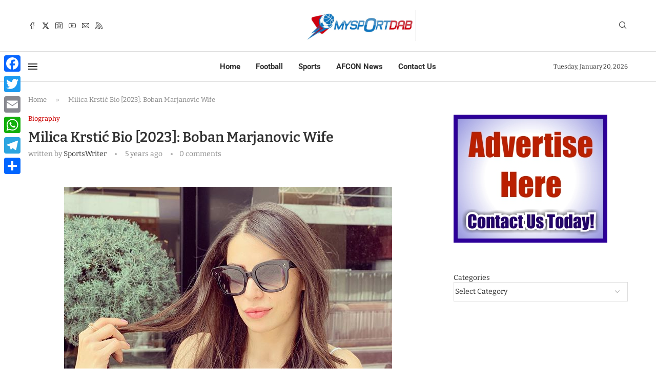

--- FILE ---
content_type: text/html; charset=UTF-8
request_url: https://www.mysportdab.com/2021/07/milica-krstic/
body_size: 38112
content:
<!DOCTYPE html>
<html lang="en-US" prefix="og: https://ogp.me/ns#">
<head>
    <meta charset="UTF-8">
    <meta http-equiv="X-UA-Compatible" content="IE=edge">
    <meta name="viewport" content="width=device-width, initial-scale=1">
    <link rel="profile" href="https://gmpg.org/xfn/11"/>
    <link rel="alternate" type="application/rss+xml" title="MySportDab RSS Feed"
          href="https://www.mysportdab.com/feed/"/>
    <link rel="alternate" type="application/atom+xml" title="MySportDab Atom Feed"
          href="https://www.mysportdab.com/feed/atom/"/>
    <link rel="pingback" href="https://www.mysportdab.com/xmlrpc.php"/>
    <!--[if lt IE 9]>
	<script src="https://www.mysportdab.com/wp-content/themes/soledad/js/html5.js"></script>
	<![endif]-->
	
<!-- Search Engine Optimization by Rank Math - https://rankmath.com/ -->
<title>Milica Krstić Bio [2023]: Boban Marjanovic Wife</title>
<meta name="description" content="Milica Krstić is a beautiful Serbian woman, model, business owner, fitness fan, and the wife of Boban Marjanovic."/>
<meta name="robots" content="follow, index, max-snippet:-1, max-video-preview:-1, max-image-preview:large"/>
<link rel="canonical" href="https://www.mysportdab.com/2021/07/milica-krstic/" />
<meta property="og:locale" content="en_US" />
<meta property="og:type" content="article" />
<meta property="og:title" content="Milica Krstić Bio [2023]: Boban Marjanovic Wife" />
<meta property="og:description" content="Milica Krstić is a beautiful Serbian woman, model, business owner, fitness fan, and the wife of Boban Marjanovic." />
<meta property="og:url" content="https://www.mysportdab.com/2021/07/milica-krstic/" />
<meta property="og:site_name" content="MySportDab" />
<meta property="article:publisher" content="http://www.facebook.com/gisthoodng" />
<meta property="article:tag" content="Biography" />
<meta property="article:section" content="Biography" />
<meta property="og:updated_time" content="2023-05-18T13:56:58+00:00" />
<meta property="fb:app_id" content="1171627392989559" />
<meta property="og:image" content="https://www.mysportdab.com/wp-content/uploads/2021/07/Milica-Krstic.jpg" />
<meta property="og:image:secure_url" content="https://www.mysportdab.com/wp-content/uploads/2021/07/Milica-Krstic.jpg" />
<meta property="og:image:width" content="640" />
<meta property="og:image:height" content="640" />
<meta property="og:image:alt" content="Milica Krstic" />
<meta property="og:image:type" content="image/jpeg" />
<meta property="article:published_time" content="2021-07-12T18:30:41+00:00" />
<meta property="article:modified_time" content="2023-05-18T13:56:58+00:00" />
<meta name="twitter:card" content="summary_large_image" />
<meta name="twitter:title" content="Milica Krstić Bio [2023]: Boban Marjanovic Wife" />
<meta name="twitter:description" content="Milica Krstić is a beautiful Serbian woman, model, business owner, fitness fan, and the wife of Boban Marjanovic." />
<meta name="twitter:site" content="@mysportdab" />
<meta name="twitter:creator" content="@mysportdab" />
<meta name="twitter:image" content="https://www.mysportdab.com/wp-content/uploads/2021/07/Milica-Krstic.jpg" />
<meta name="twitter:label1" content="Written by" />
<meta name="twitter:data1" content="SportsWriter" />
<meta name="twitter:label2" content="Time to read" />
<meta name="twitter:data2" content="4 minutes" />
<script type="application/ld+json" class="rank-math-schema">{"@context":"https://schema.org","@graph":[{"@type":"Organization","@id":"https://www.mysportdab.com/#organization","name":"MySportDab","url":"https://mysportdab.com","sameAs":["http://www.facebook.com/gisthoodng","https://twitter.com/mysportdab"],"email":"mysportdab@gmail.com","logo":{"@type":"ImageObject","@id":"https://www.mysportdab.com/#logo","url":"https://mysportdab.com/wp-content/uploads/2020/05/MySportDablogoofficial.jpg","contentUrl":"https://mysportdab.com/wp-content/uploads/2020/05/MySportDablogoofficial.jpg","caption":"MySportDab","inLanguage":"en-US","width":"1080","height":"300"},"contactPoint":[{"@type":"ContactPoint","telephone":"+23490660854602","contactType":"customer support"}]},{"@type":"WebSite","@id":"https://www.mysportdab.com/#website","url":"https://www.mysportdab.com","name":"MySportDab","publisher":{"@id":"https://www.mysportdab.com/#organization"},"inLanguage":"en-US"},{"@type":"ImageObject","@id":"https://www.mysportdab.com/wp-content/uploads/2021/07/Milica-Krstic.jpg","url":"https://www.mysportdab.com/wp-content/uploads/2021/07/Milica-Krstic.jpg","width":"640","height":"640","caption":"Milica Krstic","inLanguage":"en-US"},{"@type":"BreadcrumbList","@id":"https://www.mysportdab.com/2021/07/milica-krstic/#breadcrumb","itemListElement":[{"@type":"ListItem","position":"1","item":{"@id":"https://mysportdab.com","name":"Home"}},{"@type":"ListItem","position":"2","item":{"@id":"https://www.mysportdab.com/2021/07/milica-krstic/","name":"Milica Krsti\u0107 Bio [2023]: Boban Marjanovic Wife"}}]},{"@type":"WebPage","@id":"https://www.mysportdab.com/2021/07/milica-krstic/#webpage","url":"https://www.mysportdab.com/2021/07/milica-krstic/","name":"Milica Krsti\u0107 Bio [2023]: Boban Marjanovic Wife","datePublished":"2021-07-12T18:30:41+00:00","dateModified":"2023-05-18T13:56:58+00:00","isPartOf":{"@id":"https://www.mysportdab.com/#website"},"primaryImageOfPage":{"@id":"https://www.mysportdab.com/wp-content/uploads/2021/07/Milica-Krstic.jpg"},"inLanguage":"en-US","breadcrumb":{"@id":"https://www.mysportdab.com/2021/07/milica-krstic/#breadcrumb"}},{"@type":"Person","@id":"https://www.mysportdab.com/author/fie0221/","name":"SportsWriter","url":"https://www.mysportdab.com/author/fie0221/","image":{"@type":"ImageObject","@id":"https://secure.gravatar.com/avatar/209dc85f334a22f533c14584dffdec8916cc00bbaebc289575bd3a80b16865cd?s=96&amp;d=wavatar&amp;r=g","url":"https://secure.gravatar.com/avatar/209dc85f334a22f533c14584dffdec8916cc00bbaebc289575bd3a80b16865cd?s=96&amp;d=wavatar&amp;r=g","caption":"SportsWriter","inLanguage":"en-US"},"worksFor":{"@id":"https://www.mysportdab.com/#organization"}},{"@type":"BlogPosting","headline":"Milica Krsti\u0107 Bio [2023]: Boban Marjanovic Wife","keywords":"milica krsti\u0107","datePublished":"2021-07-12T18:30:41+00:00","dateModified":"2023-05-18T13:56:58+00:00","author":{"@id":"https://www.mysportdab.com/author/fie0221/","name":"SportsWriter"},"publisher":{"@id":"https://www.mysportdab.com/#organization"},"description":"Milica Krsti\u0107 is a beautiful Serbian woman, model, business owner, fitness fan, and the wife of Boban Marjanovic.","name":"Milica Krsti\u0107 Bio [2023]: Boban Marjanovic Wife","@id":"https://www.mysportdab.com/2021/07/milica-krstic/#richSnippet","isPartOf":{"@id":"https://www.mysportdab.com/2021/07/milica-krstic/#webpage"},"image":{"@id":"https://www.mysportdab.com/wp-content/uploads/2021/07/Milica-Krstic.jpg"},"inLanguage":"en-US","mainEntityOfPage":{"@id":"https://www.mysportdab.com/2021/07/milica-krstic/#webpage"}}]}</script>
<!-- /Rank Math WordPress SEO plugin -->

<link rel='dns-prefetch' href='//static.addtoany.com' />
<link rel='dns-prefetch' href='//fonts.googleapis.com' />
<link rel='preconnect' href='//www.google-analytics.com' />
<link rel="alternate" type="application/rss+xml" title="MySportDab &raquo; Feed" href="https://www.mysportdab.com/feed/" />
<link rel="alternate" type="application/rss+xml" title="MySportDab &raquo; Comments Feed" href="https://www.mysportdab.com/comments/feed/" />
<link rel="alternate" title="oEmbed (JSON)" type="application/json+oembed" href="https://www.mysportdab.com/wp-json/oembed/1.0/embed?url=https%3A%2F%2Fwww.mysportdab.com%2F2021%2F07%2Fmilica-krstic%2F" />
<link rel="alternate" title="oEmbed (XML)" type="text/xml+oembed" href="https://www.mysportdab.com/wp-json/oembed/1.0/embed?url=https%3A%2F%2Fwww.mysportdab.com%2F2021%2F07%2Fmilica-krstic%2F&#038;format=xml" />
		<!-- This site uses the Google Analytics by MonsterInsights plugin v9.11.1 - Using Analytics tracking - https://www.monsterinsights.com/ -->
							<script src="//www.googletagmanager.com/gtag/js?id=G-H1KK8SBE4Y"  data-cfasync="false" data-wpfc-render="false" type="text/javascript" async></script>
			<script data-cfasync="false" data-wpfc-render="false" type="text/javascript">
				var mi_version = '9.11.1';
				var mi_track_user = true;
				var mi_no_track_reason = '';
								var MonsterInsightsDefaultLocations = {"page_location":"https:\/\/www.mysportdab.com\/2021\/07\/milica-krstic\/"};
								if ( typeof MonsterInsightsPrivacyGuardFilter === 'function' ) {
					var MonsterInsightsLocations = (typeof MonsterInsightsExcludeQuery === 'object') ? MonsterInsightsPrivacyGuardFilter( MonsterInsightsExcludeQuery ) : MonsterInsightsPrivacyGuardFilter( MonsterInsightsDefaultLocations );
				} else {
					var MonsterInsightsLocations = (typeof MonsterInsightsExcludeQuery === 'object') ? MonsterInsightsExcludeQuery : MonsterInsightsDefaultLocations;
				}

								var disableStrs = [
										'ga-disable-G-H1KK8SBE4Y',
									];

				/* Function to detect opted out users */
				function __gtagTrackerIsOptedOut() {
					for (var index = 0; index < disableStrs.length; index++) {
						if (document.cookie.indexOf(disableStrs[index] + '=true') > -1) {
							return true;
						}
					}

					return false;
				}

				/* Disable tracking if the opt-out cookie exists. */
				if (__gtagTrackerIsOptedOut()) {
					for (var index = 0; index < disableStrs.length; index++) {
						window[disableStrs[index]] = true;
					}
				}

				/* Opt-out function */
				function __gtagTrackerOptout() {
					for (var index = 0; index < disableStrs.length; index++) {
						document.cookie = disableStrs[index] + '=true; expires=Thu, 31 Dec 2099 23:59:59 UTC; path=/';
						window[disableStrs[index]] = true;
					}
				}

				if ('undefined' === typeof gaOptout) {
					function gaOptout() {
						__gtagTrackerOptout();
					}
				}
								window.dataLayer = window.dataLayer || [];

				window.MonsterInsightsDualTracker = {
					helpers: {},
					trackers: {},
				};
				if (mi_track_user) {
					function __gtagDataLayer() {
						dataLayer.push(arguments);
					}

					function __gtagTracker(type, name, parameters) {
						if (!parameters) {
							parameters = {};
						}

						if (parameters.send_to) {
							__gtagDataLayer.apply(null, arguments);
							return;
						}

						if (type === 'event') {
														parameters.send_to = monsterinsights_frontend.v4_id;
							var hookName = name;
							if (typeof parameters['event_category'] !== 'undefined') {
								hookName = parameters['event_category'] + ':' + name;
							}

							if (typeof MonsterInsightsDualTracker.trackers[hookName] !== 'undefined') {
								MonsterInsightsDualTracker.trackers[hookName](parameters);
							} else {
								__gtagDataLayer('event', name, parameters);
							}
							
						} else {
							__gtagDataLayer.apply(null, arguments);
						}
					}

					__gtagTracker('js', new Date());
					__gtagTracker('set', {
						'developer_id.dZGIzZG': true,
											});
					if ( MonsterInsightsLocations.page_location ) {
						__gtagTracker('set', MonsterInsightsLocations);
					}
										__gtagTracker('config', 'G-H1KK8SBE4Y', {"forceSSL":"true","link_attribution":"true"} );
										window.gtag = __gtagTracker;										(function () {
						/* https://developers.google.com/analytics/devguides/collection/analyticsjs/ */
						/* ga and __gaTracker compatibility shim. */
						var noopfn = function () {
							return null;
						};
						var newtracker = function () {
							return new Tracker();
						};
						var Tracker = function () {
							return null;
						};
						var p = Tracker.prototype;
						p.get = noopfn;
						p.set = noopfn;
						p.send = function () {
							var args = Array.prototype.slice.call(arguments);
							args.unshift('send');
							__gaTracker.apply(null, args);
						};
						var __gaTracker = function () {
							var len = arguments.length;
							if (len === 0) {
								return;
							}
							var f = arguments[len - 1];
							if (typeof f !== 'object' || f === null || typeof f.hitCallback !== 'function') {
								if ('send' === arguments[0]) {
									var hitConverted, hitObject = false, action;
									if ('event' === arguments[1]) {
										if ('undefined' !== typeof arguments[3]) {
											hitObject = {
												'eventAction': arguments[3],
												'eventCategory': arguments[2],
												'eventLabel': arguments[4],
												'value': arguments[5] ? arguments[5] : 1,
											}
										}
									}
									if ('pageview' === arguments[1]) {
										if ('undefined' !== typeof arguments[2]) {
											hitObject = {
												'eventAction': 'page_view',
												'page_path': arguments[2],
											}
										}
									}
									if (typeof arguments[2] === 'object') {
										hitObject = arguments[2];
									}
									if (typeof arguments[5] === 'object') {
										Object.assign(hitObject, arguments[5]);
									}
									if ('undefined' !== typeof arguments[1].hitType) {
										hitObject = arguments[1];
										if ('pageview' === hitObject.hitType) {
											hitObject.eventAction = 'page_view';
										}
									}
									if (hitObject) {
										action = 'timing' === arguments[1].hitType ? 'timing_complete' : hitObject.eventAction;
										hitConverted = mapArgs(hitObject);
										__gtagTracker('event', action, hitConverted);
									}
								}
								return;
							}

							function mapArgs(args) {
								var arg, hit = {};
								var gaMap = {
									'eventCategory': 'event_category',
									'eventAction': 'event_action',
									'eventLabel': 'event_label',
									'eventValue': 'event_value',
									'nonInteraction': 'non_interaction',
									'timingCategory': 'event_category',
									'timingVar': 'name',
									'timingValue': 'value',
									'timingLabel': 'event_label',
									'page': 'page_path',
									'location': 'page_location',
									'title': 'page_title',
									'referrer' : 'page_referrer',
								};
								for (arg in args) {
																		if (!(!args.hasOwnProperty(arg) || !gaMap.hasOwnProperty(arg))) {
										hit[gaMap[arg]] = args[arg];
									} else {
										hit[arg] = args[arg];
									}
								}
								return hit;
							}

							try {
								f.hitCallback();
							} catch (ex) {
							}
						};
						__gaTracker.create = newtracker;
						__gaTracker.getByName = newtracker;
						__gaTracker.getAll = function () {
							return [];
						};
						__gaTracker.remove = noopfn;
						__gaTracker.loaded = true;
						window['__gaTracker'] = __gaTracker;
					})();
									} else {
										console.log("");
					(function () {
						function __gtagTracker() {
							return null;
						}

						window['__gtagTracker'] = __gtagTracker;
						window['gtag'] = __gtagTracker;
					})();
									}
			</script>
							<!-- / Google Analytics by MonsterInsights -->
		<!-- www.mysportdab.com is managing ads with Advanced Ads 2.0.16 – https://wpadvancedads.com/ --><script id="myspo-ready">
			window.advanced_ads_ready=function(e,a){a=a||"complete";var d=function(e){return"interactive"===a?"loading"!==e:"complete"===e};d(document.readyState)?e():document.addEventListener("readystatechange",(function(a){d(a.target.readyState)&&e()}),{once:"interactive"===a})},window.advanced_ads_ready_queue=window.advanced_ads_ready_queue||[];		</script>
		<style id='wp-img-auto-sizes-contain-inline-css' type='text/css'>
img:is([sizes=auto i],[sizes^="auto," i]){contain-intrinsic-size:3000px 1500px}
/*# sourceURL=wp-img-auto-sizes-contain-inline-css */
</style>
<link rel='stylesheet' id='penci-folding-css' href='https://www.mysportdab.com/wp-content/themes/soledad/inc/elementor/assets/css/fold.css?ver=8.7.0' type='text/css' media='all' />
<style id='wp-emoji-styles-inline-css' type='text/css'>

	img.wp-smiley, img.emoji {
		display: inline !important;
		border: none !important;
		box-shadow: none !important;
		height: 1em !important;
		width: 1em !important;
		margin: 0 0.07em !important;
		vertical-align: -0.1em !important;
		background: none !important;
		padding: 0 !important;
	}
/*# sourceURL=wp-emoji-styles-inline-css */
</style>
<link rel='stylesheet' id='wp-block-library-css' href='https://www.mysportdab.com/wp-includes/css/dist/block-library/style.min.css?ver=d0fd155cdfcc210270fc142f1cc12d78' type='text/css' media='all' />
<style id='wp-block-categories-inline-css' type='text/css'>
.wp-block-categories{box-sizing:border-box}.wp-block-categories.alignleft{margin-right:2em}.wp-block-categories.alignright{margin-left:2em}.wp-block-categories.wp-block-categories-dropdown.aligncenter{text-align:center}.wp-block-categories .wp-block-categories__label{display:block;width:100%}
/*# sourceURL=https://www.mysportdab.com/wp-includes/blocks/categories/style.min.css */
</style>
<style id='global-styles-inline-css' type='text/css'>
:root{--wp--preset--aspect-ratio--square: 1;--wp--preset--aspect-ratio--4-3: 4/3;--wp--preset--aspect-ratio--3-4: 3/4;--wp--preset--aspect-ratio--3-2: 3/2;--wp--preset--aspect-ratio--2-3: 2/3;--wp--preset--aspect-ratio--16-9: 16/9;--wp--preset--aspect-ratio--9-16: 9/16;--wp--preset--color--black: #000000;--wp--preset--color--cyan-bluish-gray: #abb8c3;--wp--preset--color--white: #ffffff;--wp--preset--color--pale-pink: #f78da7;--wp--preset--color--vivid-red: #cf2e2e;--wp--preset--color--luminous-vivid-orange: #ff6900;--wp--preset--color--luminous-vivid-amber: #fcb900;--wp--preset--color--light-green-cyan: #7bdcb5;--wp--preset--color--vivid-green-cyan: #00d084;--wp--preset--color--pale-cyan-blue: #8ed1fc;--wp--preset--color--vivid-cyan-blue: #0693e3;--wp--preset--color--vivid-purple: #9b51e0;--wp--preset--gradient--vivid-cyan-blue-to-vivid-purple: linear-gradient(135deg,rgb(6,147,227) 0%,rgb(155,81,224) 100%);--wp--preset--gradient--light-green-cyan-to-vivid-green-cyan: linear-gradient(135deg,rgb(122,220,180) 0%,rgb(0,208,130) 100%);--wp--preset--gradient--luminous-vivid-amber-to-luminous-vivid-orange: linear-gradient(135deg,rgb(252,185,0) 0%,rgb(255,105,0) 100%);--wp--preset--gradient--luminous-vivid-orange-to-vivid-red: linear-gradient(135deg,rgb(255,105,0) 0%,rgb(207,46,46) 100%);--wp--preset--gradient--very-light-gray-to-cyan-bluish-gray: linear-gradient(135deg,rgb(238,238,238) 0%,rgb(169,184,195) 100%);--wp--preset--gradient--cool-to-warm-spectrum: linear-gradient(135deg,rgb(74,234,220) 0%,rgb(151,120,209) 20%,rgb(207,42,186) 40%,rgb(238,44,130) 60%,rgb(251,105,98) 80%,rgb(254,248,76) 100%);--wp--preset--gradient--blush-light-purple: linear-gradient(135deg,rgb(255,206,236) 0%,rgb(152,150,240) 100%);--wp--preset--gradient--blush-bordeaux: linear-gradient(135deg,rgb(254,205,165) 0%,rgb(254,45,45) 50%,rgb(107,0,62) 100%);--wp--preset--gradient--luminous-dusk: linear-gradient(135deg,rgb(255,203,112) 0%,rgb(199,81,192) 50%,rgb(65,88,208) 100%);--wp--preset--gradient--pale-ocean: linear-gradient(135deg,rgb(255,245,203) 0%,rgb(182,227,212) 50%,rgb(51,167,181) 100%);--wp--preset--gradient--electric-grass: linear-gradient(135deg,rgb(202,248,128) 0%,rgb(113,206,126) 100%);--wp--preset--gradient--midnight: linear-gradient(135deg,rgb(2,3,129) 0%,rgb(40,116,252) 100%);--wp--preset--font-size--small: 12px;--wp--preset--font-size--medium: 20px;--wp--preset--font-size--large: 32px;--wp--preset--font-size--x-large: 42px;--wp--preset--font-size--normal: 14px;--wp--preset--font-size--huge: 42px;--wp--preset--spacing--20: 0.44rem;--wp--preset--spacing--30: 0.67rem;--wp--preset--spacing--40: 1rem;--wp--preset--spacing--50: 1.5rem;--wp--preset--spacing--60: 2.25rem;--wp--preset--spacing--70: 3.38rem;--wp--preset--spacing--80: 5.06rem;--wp--preset--shadow--natural: 6px 6px 9px rgba(0, 0, 0, 0.2);--wp--preset--shadow--deep: 12px 12px 50px rgba(0, 0, 0, 0.4);--wp--preset--shadow--sharp: 6px 6px 0px rgba(0, 0, 0, 0.2);--wp--preset--shadow--outlined: 6px 6px 0px -3px rgb(255, 255, 255), 6px 6px rgb(0, 0, 0);--wp--preset--shadow--crisp: 6px 6px 0px rgb(0, 0, 0);}:where(.is-layout-flex){gap: 0.5em;}:where(.is-layout-grid){gap: 0.5em;}body .is-layout-flex{display: flex;}.is-layout-flex{flex-wrap: wrap;align-items: center;}.is-layout-flex > :is(*, div){margin: 0;}body .is-layout-grid{display: grid;}.is-layout-grid > :is(*, div){margin: 0;}:where(.wp-block-columns.is-layout-flex){gap: 2em;}:where(.wp-block-columns.is-layout-grid){gap: 2em;}:where(.wp-block-post-template.is-layout-flex){gap: 1.25em;}:where(.wp-block-post-template.is-layout-grid){gap: 1.25em;}.has-black-color{color: var(--wp--preset--color--black) !important;}.has-cyan-bluish-gray-color{color: var(--wp--preset--color--cyan-bluish-gray) !important;}.has-white-color{color: var(--wp--preset--color--white) !important;}.has-pale-pink-color{color: var(--wp--preset--color--pale-pink) !important;}.has-vivid-red-color{color: var(--wp--preset--color--vivid-red) !important;}.has-luminous-vivid-orange-color{color: var(--wp--preset--color--luminous-vivid-orange) !important;}.has-luminous-vivid-amber-color{color: var(--wp--preset--color--luminous-vivid-amber) !important;}.has-light-green-cyan-color{color: var(--wp--preset--color--light-green-cyan) !important;}.has-vivid-green-cyan-color{color: var(--wp--preset--color--vivid-green-cyan) !important;}.has-pale-cyan-blue-color{color: var(--wp--preset--color--pale-cyan-blue) !important;}.has-vivid-cyan-blue-color{color: var(--wp--preset--color--vivid-cyan-blue) !important;}.has-vivid-purple-color{color: var(--wp--preset--color--vivid-purple) !important;}.has-black-background-color{background-color: var(--wp--preset--color--black) !important;}.has-cyan-bluish-gray-background-color{background-color: var(--wp--preset--color--cyan-bluish-gray) !important;}.has-white-background-color{background-color: var(--wp--preset--color--white) !important;}.has-pale-pink-background-color{background-color: var(--wp--preset--color--pale-pink) !important;}.has-vivid-red-background-color{background-color: var(--wp--preset--color--vivid-red) !important;}.has-luminous-vivid-orange-background-color{background-color: var(--wp--preset--color--luminous-vivid-orange) !important;}.has-luminous-vivid-amber-background-color{background-color: var(--wp--preset--color--luminous-vivid-amber) !important;}.has-light-green-cyan-background-color{background-color: var(--wp--preset--color--light-green-cyan) !important;}.has-vivid-green-cyan-background-color{background-color: var(--wp--preset--color--vivid-green-cyan) !important;}.has-pale-cyan-blue-background-color{background-color: var(--wp--preset--color--pale-cyan-blue) !important;}.has-vivid-cyan-blue-background-color{background-color: var(--wp--preset--color--vivid-cyan-blue) !important;}.has-vivid-purple-background-color{background-color: var(--wp--preset--color--vivid-purple) !important;}.has-black-border-color{border-color: var(--wp--preset--color--black) !important;}.has-cyan-bluish-gray-border-color{border-color: var(--wp--preset--color--cyan-bluish-gray) !important;}.has-white-border-color{border-color: var(--wp--preset--color--white) !important;}.has-pale-pink-border-color{border-color: var(--wp--preset--color--pale-pink) !important;}.has-vivid-red-border-color{border-color: var(--wp--preset--color--vivid-red) !important;}.has-luminous-vivid-orange-border-color{border-color: var(--wp--preset--color--luminous-vivid-orange) !important;}.has-luminous-vivid-amber-border-color{border-color: var(--wp--preset--color--luminous-vivid-amber) !important;}.has-light-green-cyan-border-color{border-color: var(--wp--preset--color--light-green-cyan) !important;}.has-vivid-green-cyan-border-color{border-color: var(--wp--preset--color--vivid-green-cyan) !important;}.has-pale-cyan-blue-border-color{border-color: var(--wp--preset--color--pale-cyan-blue) !important;}.has-vivid-cyan-blue-border-color{border-color: var(--wp--preset--color--vivid-cyan-blue) !important;}.has-vivid-purple-border-color{border-color: var(--wp--preset--color--vivid-purple) !important;}.has-vivid-cyan-blue-to-vivid-purple-gradient-background{background: var(--wp--preset--gradient--vivid-cyan-blue-to-vivid-purple) !important;}.has-light-green-cyan-to-vivid-green-cyan-gradient-background{background: var(--wp--preset--gradient--light-green-cyan-to-vivid-green-cyan) !important;}.has-luminous-vivid-amber-to-luminous-vivid-orange-gradient-background{background: var(--wp--preset--gradient--luminous-vivid-amber-to-luminous-vivid-orange) !important;}.has-luminous-vivid-orange-to-vivid-red-gradient-background{background: var(--wp--preset--gradient--luminous-vivid-orange-to-vivid-red) !important;}.has-very-light-gray-to-cyan-bluish-gray-gradient-background{background: var(--wp--preset--gradient--very-light-gray-to-cyan-bluish-gray) !important;}.has-cool-to-warm-spectrum-gradient-background{background: var(--wp--preset--gradient--cool-to-warm-spectrum) !important;}.has-blush-light-purple-gradient-background{background: var(--wp--preset--gradient--blush-light-purple) !important;}.has-blush-bordeaux-gradient-background{background: var(--wp--preset--gradient--blush-bordeaux) !important;}.has-luminous-dusk-gradient-background{background: var(--wp--preset--gradient--luminous-dusk) !important;}.has-pale-ocean-gradient-background{background: var(--wp--preset--gradient--pale-ocean) !important;}.has-electric-grass-gradient-background{background: var(--wp--preset--gradient--electric-grass) !important;}.has-midnight-gradient-background{background: var(--wp--preset--gradient--midnight) !important;}.has-small-font-size{font-size: var(--wp--preset--font-size--small) !important;}.has-medium-font-size{font-size: var(--wp--preset--font-size--medium) !important;}.has-large-font-size{font-size: var(--wp--preset--font-size--large) !important;}.has-x-large-font-size{font-size: var(--wp--preset--font-size--x-large) !important;}
/*# sourceURL=global-styles-inline-css */
</style>

<style id='classic-theme-styles-inline-css' type='text/css'>
/*! This file is auto-generated */
.wp-block-button__link{color:#fff;background-color:#32373c;border-radius:9999px;box-shadow:none;text-decoration:none;padding:calc(.667em + 2px) calc(1.333em + 2px);font-size:1.125em}.wp-block-file__button{background:#32373c;color:#fff;text-decoration:none}
/*# sourceURL=/wp-includes/css/classic-themes.min.css */
</style>
<link rel='stylesheet' id='dashicons-css' href='https://www.mysportdab.com/wp-includes/css/dashicons.min.css?ver=d0fd155cdfcc210270fc142f1cc12d78' type='text/css' media='all' />
<link rel='stylesheet' id='admin-bar-css' href='https://www.mysportdab.com/wp-includes/css/admin-bar.min.css?ver=d0fd155cdfcc210270fc142f1cc12d78' type='text/css' media='all' />
<style id='admin-bar-inline-css' type='text/css'>

    /* Hide CanvasJS credits for P404 charts specifically */
    #p404RedirectChart .canvasjs-chart-credit {
        display: none !important;
    }
    
    #p404RedirectChart canvas {
        border-radius: 6px;
    }

    .p404-redirect-adminbar-weekly-title {
        font-weight: bold;
        font-size: 14px;
        color: #fff;
        margin-bottom: 6px;
    }

    #wpadminbar #wp-admin-bar-p404_free_top_button .ab-icon:before {
        content: "\f103";
        color: #dc3545;
        top: 3px;
    }
    
    #wp-admin-bar-p404_free_top_button .ab-item {
        min-width: 80px !important;
        padding: 0px !important;
    }
    
    /* Ensure proper positioning and z-index for P404 dropdown */
    .p404-redirect-adminbar-dropdown-wrap { 
        min-width: 0; 
        padding: 0;
        position: static !important;
    }
    
    #wpadminbar #wp-admin-bar-p404_free_top_button_dropdown {
        position: static !important;
    }
    
    #wpadminbar #wp-admin-bar-p404_free_top_button_dropdown .ab-item {
        padding: 0 !important;
        margin: 0 !important;
    }
    
    .p404-redirect-dropdown-container {
        min-width: 340px;
        padding: 18px 18px 12px 18px;
        background: #23282d !important;
        color: #fff;
        border-radius: 12px;
        box-shadow: 0 8px 32px rgba(0,0,0,0.25);
        margin-top: 10px;
        position: relative !important;
        z-index: 999999 !important;
        display: block !important;
        border: 1px solid #444;
    }
    
    /* Ensure P404 dropdown appears on hover */
    #wpadminbar #wp-admin-bar-p404_free_top_button .p404-redirect-dropdown-container { 
        display: none !important;
    }
    
    #wpadminbar #wp-admin-bar-p404_free_top_button:hover .p404-redirect-dropdown-container { 
        display: block !important;
    }
    
    #wpadminbar #wp-admin-bar-p404_free_top_button:hover #wp-admin-bar-p404_free_top_button_dropdown .p404-redirect-dropdown-container {
        display: block !important;
    }
    
    .p404-redirect-card {
        background: #2c3338;
        border-radius: 8px;
        padding: 18px 18px 12px 18px;
        box-shadow: 0 2px 8px rgba(0,0,0,0.07);
        display: flex;
        flex-direction: column;
        align-items: flex-start;
        border: 1px solid #444;
    }
    
    .p404-redirect-btn {
        display: inline-block;
        background: #dc3545;
        color: #fff !important;
        font-weight: bold;
        padding: 5px 22px;
        border-radius: 8px;
        text-decoration: none;
        font-size: 17px;
        transition: background 0.2s, box-shadow 0.2s;
        margin-top: 8px;
        box-shadow: 0 2px 8px rgba(220,53,69,0.15);
        text-align: center;
        line-height: 1.6;
    }
    
    .p404-redirect-btn:hover {
        background: #c82333;
        color: #fff !important;
        box-shadow: 0 4px 16px rgba(220,53,69,0.25);
    }
    
    /* Prevent conflicts with other admin bar dropdowns */
    #wpadminbar .ab-top-menu > li:hover > .ab-item,
    #wpadminbar .ab-top-menu > li.hover > .ab-item {
        z-index: auto;
    }
    
    #wpadminbar #wp-admin-bar-p404_free_top_button:hover > .ab-item {
        z-index: 999998 !important;
    }
    
/*# sourceURL=admin-bar-inline-css */
</style>
<link rel='stylesheet' id='contact-form-7-css' href='https://www.mysportdab.com/wp-content/plugins/contact-form-7/includes/css/styles.css?ver=6.1.4' type='text/css' media='all' />
<link rel='stylesheet' id='notix-css' href='https://www.mysportdab.com/wp-content/plugins/notix-web-push-notifications/public/css/notix-public.css?ver=1.2.4' type='text/css' media='all' />
<link rel='stylesheet' id='penci-review-css' href='https://www.mysportdab.com/wp-content/plugins/penci-review/css/style.css?ver=3.2.1' type='text/css' media='all' />
<link crossorigin="anonymous" rel='stylesheet' id='penci-oswald-css' href='//fonts.googleapis.com/css?family=Oswald%3A400&#038;display=swap&#038;ver=d0fd155cdfcc210270fc142f1cc12d78' type='text/css' media='all' />
<link rel='stylesheet' id='ez-toc-css' href='https://www.mysportdab.com/wp-content/plugins/easy-table-of-contents/assets/css/screen.min.css?ver=2.0.80' type='text/css' media='all' />
<style id='ez-toc-inline-css' type='text/css'>
div#ez-toc-container .ez-toc-title {font-size: 120%;}div#ez-toc-container .ez-toc-title {font-weight: 500;}div#ez-toc-container ul li , div#ez-toc-container ul li a {font-size: 95%;}div#ez-toc-container ul li , div#ez-toc-container ul li a {font-weight: 500;}div#ez-toc-container nav ul ul li {font-size: 90%;}.ez-toc-box-title {font-weight: bold; margin-bottom: 10px; text-align: center; text-transform: uppercase; letter-spacing: 1px; color: #666; padding-bottom: 5px;position:absolute;top:-4%;left:5%;background-color: inherit;transition: top 0.3s ease;}.ez-toc-box-title.toc-closed {top:-25%;}
.ez-toc-container-direction {direction: ltr;}.ez-toc-counter ul{counter-reset: item ;}.ez-toc-counter nav ul li a::before {content: counters(item, '.', decimal) '. ';display: inline-block;counter-increment: item;flex-grow: 0;flex-shrink: 0;margin-right: .2em; float: left; }.ez-toc-widget-direction {direction: ltr;}.ez-toc-widget-container ul{counter-reset: item ;}.ez-toc-widget-container nav ul li a::before {content: counters(item, '.', decimal) '. ';display: inline-block;counter-increment: item;flex-grow: 0;flex-shrink: 0;margin-right: .2em; float: left; }
/*# sourceURL=ez-toc-inline-css */
</style>
<link crossorigin="anonymous" rel='stylesheet' id='penci-fonts-css' href='https://fonts.googleapis.com/css?family=Bitter%3A300%2C300italic%2C400%2C400italic%2C500%2C500italic%2C700%2C700italic%2C800%2C800italic%7CRoboto%3A300%2C300italic%2C400%2C400italic%2C500%2C500italic%2C600%2C600italic%2C700%2C700italic%2C800%2C800italic%26subset%3Dlatin%2Ccyrillic%2Ccyrillic-ext%2Cgreek%2Cgreek-ext%2Clatin-ext&#038;display=swap&#038;ver=8.7.0' type='text/css' media='' />
<link rel='stylesheet' id='penci-main-style-css' href='https://www.mysportdab.com/wp-content/themes/soledad/main.css?ver=8.7.0' type='text/css' media='all' />
<link rel='stylesheet' id='penci-swiper-bundle-css' href='https://www.mysportdab.com/wp-content/themes/soledad/css/swiper-bundle.min.css?ver=8.7.0' type='text/css' media='all' />
<link rel='stylesheet' id='penci-font-awesomeold-css' href='https://www.mysportdab.com/wp-content/themes/soledad/css/font-awesome.4.7.0.swap.min.css?ver=4.7.0' type='text/css' media='all' />
<link rel='stylesheet' id='penci_icon-css' href='https://www.mysportdab.com/wp-content/themes/soledad/css/penci-icon.css?ver=8.7.0' type='text/css' media='all' />
<link rel='stylesheet' id='penci_style-css' href='https://www.mysportdab.com/wp-content/themes/soledad/style.css?ver=8.7.0' type='text/css' media='all' />
<link rel='stylesheet' id='penci_social_counter-css' href='https://www.mysportdab.com/wp-content/themes/soledad/css/social-counter.css?ver=8.7.0' type='text/css' media='all' />
<link crossorigin="anonymous" rel='stylesheet' id='penci-header-builder-fonts-css' href='https://fonts.googleapis.com/css?family=Roboto%3A300%2C300italic%2C400%2C400italic%2C500%2C500italic%2C600%2C600italic%2C700%2C700italic%2C800%2C800italic%26subset%3Dlatin%2Ccyrillic%2Ccyrillic-ext%2Cgreek%2Cgreek-ext%2Clatin-ext&#038;display=swap&#038;ver=8.7.0' type='text/css' media='all' />
<link rel='stylesheet' id='elementor-icons-css' href='https://www.mysportdab.com/wp-content/plugins/elementor/assets/lib/eicons/css/elementor-icons.min.css?ver=5.36.0' type='text/css' media='all' />
<link rel='stylesheet' id='elementor-frontend-css' href='https://www.mysportdab.com/wp-content/plugins/elementor/assets/css/frontend.min.css?ver=3.28.1' type='text/css' media='all' />
<link rel='stylesheet' id='elementor-post-19727-css' href='https://www.mysportdab.com/wp-content/uploads/elementor/css/post-19727.css?ver=1740670630' type='text/css' media='all' />
<link rel='stylesheet' id='elementor-post-83381-css' href='https://www.mysportdab.com/wp-content/uploads/elementor/css/post-83381.css?ver=1767263935' type='text/css' media='all' />
<link rel='stylesheet' id='tablepress-default-css' href='https://www.mysportdab.com/wp-content/plugins/tablepress/css/build/default.css?ver=3.2.6' type='text/css' media='all' />
<link rel='stylesheet' id='addtoany-css' href='https://www.mysportdab.com/wp-content/plugins/add-to-any/addtoany.min.css?ver=1.16' type='text/css' media='all' />
<style id='addtoany-inline-css' type='text/css'>
@media screen and (max-width:980px){
.a2a_floating_style.a2a_vertical_style{display:none;}
}
/*# sourceURL=addtoany-inline-css */
</style>
<link rel='stylesheet' id='penci-recipe-css-css' href='https://www.mysportdab.com/wp-content/plugins/penci-recipe/css/recipe.css?ver=3.5' type='text/css' media='all' />
<link rel='stylesheet' id='elementor-gf-local-roboto-css' href='https://www.mysportdab.com/wp-content/uploads/elementor/google-fonts/css/roboto.css?ver=1743062018' type='text/css' media='all' />
<link rel='stylesheet' id='elementor-gf-local-robotoslab-css' href='https://www.mysportdab.com/wp-content/uploads/elementor/google-fonts/css/robotoslab.css?ver=1743062025' type='text/css' media='all' />
<link rel='stylesheet' id='elementor-gf-local-bitter-css' href='https://www.mysportdab.com/wp-content/uploads/elementor/google-fonts/css/bitter.css?ver=1743062043' type='text/css' media='all' />
<link rel='stylesheet' id='elementor-icons-shared-0-css' href='https://www.mysportdab.com/wp-content/plugins/elementor/assets/lib/font-awesome/css/fontawesome.min.css?ver=5.15.3' type='text/css' media='all' />
<link rel='stylesheet' id='elementor-icons-fa-solid-css' href='https://www.mysportdab.com/wp-content/plugins/elementor/assets/lib/font-awesome/css/solid.min.css?ver=5.15.3' type='text/css' media='all' />
<script type="text/javascript" src="https://www.mysportdab.com/wp-includes/js/jquery/jquery.min.js?ver=3.7.1" id="jquery-core-js"></script>
<script type="text/javascript" src="https://www.mysportdab.com/wp-includes/js/jquery/jquery-migrate.min.js?ver=3.4.1" id="jquery-migrate-js"></script>
<script data-cfasync="false" type="text/javascript" src="https://www.mysportdab.com/wp-content/plugins/google-analytics-for-wordpress/assets/js/frontend-gtag.min.js?ver=9.11.1" id="monsterinsights-frontend-script-js" async="async" data-wp-strategy="async"></script>
<script data-cfasync="false" data-wpfc-render="false" type="text/javascript" id='monsterinsights-frontend-script-js-extra'>/* <![CDATA[ */
var monsterinsights_frontend = {"js_events_tracking":"true","download_extensions":"doc,pdf,ppt,zip,xls,docx,pptx,xlsx","inbound_paths":"[{\"path\":\"\\\/go\\\/\",\"label\":\"affiliate\"},{\"path\":\"\\\/recommend\\\/\",\"label\":\"affiliate\"}]","home_url":"https:\/\/www.mysportdab.com","hash_tracking":"false","v4_id":"G-H1KK8SBE4Y"};/* ]]> */
</script>
<script type="text/javascript" id="addtoany-core-js-before">
/* <![CDATA[ */
window.a2a_config=window.a2a_config||{};a2a_config.callbacks=[];a2a_config.overlays=[];a2a_config.templates={};

//# sourceURL=addtoany-core-js-before
/* ]]> */
</script>
<script type="text/javascript" defer src="https://static.addtoany.com/menu/page.js" id="addtoany-core-js"></script>
<script type="text/javascript" defer src="https://www.mysportdab.com/wp-content/plugins/add-to-any/addtoany.min.js?ver=1.1" id="addtoany-jquery-js"></script>
<script type="text/javascript" id="jsjoomsportlivemacthes-js-extra">
/* <![CDATA[ */
var jslAjax = {"ajax_url":"https://www.mysportdab.com/wp-admin/admin-ajax.php"};
//# sourceURL=jsjoomsportlivemacthes-js-extra
/* ]]> */
</script>
<script type="text/javascript" src="https://www.mysportdab.com/wp-content/plugins/joomsport-sports-league-results-management/includes/../sportleague/assets/js/joomsport_live.js?ver=d0fd155cdfcc210270fc142f1cc12d78" id="jsjoomsportlivemacthes-js"></script>
<script type="text/javascript" src="https://www.mysportdab.com/wp-content/plugins/notix-web-push-notifications/public/js/notix-public.js?ver=1.2.4" id="notix-js"></script>
<link rel="https://api.w.org/" href="https://www.mysportdab.com/wp-json/" /><link rel="alternate" title="JSON" type="application/json" href="https://www.mysportdab.com/wp-json/wp/v2/posts/23484" /><link rel="EditURI" type="application/rsd+xml" title="RSD" href="https://www.mysportdab.com/xmlrpc.php?rsd" />

<link rel='shortlink' href='https://www.mysportdab.com/?p=23484' />

			<!-- Global site tag (gtag.js) - Google Analytics -->
			<script async src="https://www.googletagmanager.com/gtag/js?id=UA-130589760-1"></script>
			<script>
				window.dataLayer = window.dataLayer || [];
				function gtag(){dataLayer.push(arguments);}
				gtag('js', new Date());
				gtag( 'config', 'UA-130589760-1' );
			</script>

			<script async src="https://pagead2.googlesyndication.com/pagead/js/adsbygoogle.js?client=ca-pub-8607368472023795"
     crossorigin="anonymous"></script>
<script async custom-element="amp-auto-ads"
        src="https://cdn.ampproject.org/v0/amp-auto-ads-0.1.js">
</script>
<meta name="facebook-domain-verification" content="cpsljg1zxjo6k1vszwco1otjkjr129" />
<link rel="icon" type="image/x-icon" href="https://mysportdab.com/wp-content/uploads/2020/04/favicon.jpg" />
<script src="https://d3u598arehftfk.cloudfront.net/prebid_hb_11299_17790.js" async> </script>

<script id="script">
    var s = document.createElement("script")
    s.src = "https://notix.io/ent/current/enot.min.js"
    s.onload = function (sdk) {
        sdk.startInstall({
            appId: "10047dd8861ae468e80909824c13eea",
            loadSettings: true
        })
    }
    document.head.append(s)
</script>

<meta name="rankz-verification" content="G3aoyI7objQvRpN8">


<script async src="https://cdn.ampproject.org/v0.js"></script>
<meta name="viewport" content="width=device-width">

<script
        async
        custom-element="amp-form"
        src="https://cdn.ampproject.org/v0/amp-form-0.1.js"
></script>
<script async src="https://cdn.ampproject.org/v0.js"></script>
<!-- Meta Pixel Code -->
<script>
!function(f,b,e,v,n,t,s)
{if(f.fbq)return;n=f.fbq=function(){n.callMethod?
n.callMethod.apply(n,arguments):n.queue.push(arguments)};
if(!f._fbq)f._fbq=n;n.push=n;n.loaded=!0;n.version='2.0';
n.queue=[];t=b.createElement(e);t.async=!0;
t.src=v;s=b.getElementsByTagName(e)[0];
s.parentNode.insertBefore(t,s)}(window, document,'script',
'https://connect.facebook.net/en_US/fbevents.js');
fbq('init', '1003647220508478');
fbq('track', 'PageView');
</script>
<noscript><img height="1" width="1" style="display:none"
src="https://www.facebook.com/tr?id=1003647220508478&ev=PageView&noscript=1"
/></noscript>
<!-- End Meta Pixel Code -->
</script>
<script async src="https://www.googletagmanager.com/gtag/js?id=G-JH04VPB216"></script>
<script>
  window.dataLayer = window.dataLayer || [];
  function gtag(){dataLayer.push(arguments);}
  gtag('js', new Date());

  gtag('config', 'G-JH04VPB216');
</script><script type="text/javascript">
                var ajaxurl = "https://www.mysportdab.com/wp-admin/admin-ajax.php";
              </script><!-- HubSpot WordPress Plugin v11.3.37: embed JS disabled as a portalId has not yet been configured --><script id="script">
    const ntxs = document.createElement("script");
    ntxs.src = "https://notix.io/ent/current/enot.min.js";
    ntxs.onload = (sdk) => {
        sdk.startInstall({
            sw: {
                url: "https://www.mysportdab.com/wp-content/plugins/notix-web-push-notifications/public/sw.enot.js"
            },
            appId: "10047dd8861ae468e80909824c13eea",
            loadSettings: true
        })
    };
    document.head.append(ntxs);
</script>    <style type="text/css">
                                                                                                                                            </style>
	<script>var portfolioDataJs = portfolioDataJs || [];</script><style id="penci-custom-style" type="text/css">body{ --pcbg-cl: #fff; --pctext-cl: #313131; --pcborder-cl: #dedede; --pcheading-cl: #313131; --pcmeta-cl: #888888; --pcaccent-cl: #6eb48c; --pcbody-font: 'PT Serif', serif; --pchead-font: 'Raleway', sans-serif; --pchead-wei: bold; --pcava_bdr:10px;--pcajs_fvw:470px;--pcajs_fvmw:220px; } .single.penci-body-single-style-5 #header, .single.penci-body-single-style-6 #header, .single.penci-body-single-style-10 #header, .single.penci-body-single-style-5 .pc-wrapbuilder-header, .single.penci-body-single-style-6 .pc-wrapbuilder-header, .single.penci-body-single-style-10 .pc-wrapbuilder-header { --pchd-mg: 40px; } .fluid-width-video-wrapper > div { position: absolute; left: 0; right: 0; top: 0; width: 100%; height: 100%; } .yt-video-place { position: relative; text-align: center; } .yt-video-place.embed-responsive .start-video { display: block; top: 0; left: 0; bottom: 0; right: 0; position: absolute; transform: none; } .yt-video-place.embed-responsive .start-video img { margin: 0; padding: 0; top: 50%; display: inline-block; position: absolute; left: 50%; transform: translate(-50%, -50%); width: 68px; height: auto; } .mfp-bg { top: 0; left: 0; width: 100%; height: 100%; z-index: 9999999; overflow: hidden; position: fixed; background: #0b0b0b; opacity: .8; filter: alpha(opacity=80) } .mfp-wrap { top: 0; left: 0; width: 100%; height: 100%; z-index: 9999999; position: fixed; outline: none !important; -webkit-backface-visibility: hidden } body { --pchead-font: 'Bitter', serif; } body { --pcbody-font: 'Bitter', serif; } p{ line-height: 1.8; } #main #bbpress-forums .bbp-login-form fieldset.bbp-form select, #main #bbpress-forums .bbp-login-form .bbp-form input[type="password"], #main #bbpress-forums .bbp-login-form .bbp-form input[type="text"], .penci-login-register input[type="email"], .penci-login-register input[type="text"], .penci-login-register input[type="password"], .penci-login-register input[type="number"], body, textarea, #respond textarea, .widget input[type="text"], .widget input[type="email"], .widget input[type="date"], .widget input[type="number"], .wpcf7 textarea, .mc4wp-form input, #respond input, div.wpforms-container .wpforms-form.wpforms-form input[type=date], div.wpforms-container .wpforms-form.wpforms-form input[type=datetime], div.wpforms-container .wpforms-form.wpforms-form input[type=datetime-local], div.wpforms-container .wpforms-form.wpforms-form input[type=email], div.wpforms-container .wpforms-form.wpforms-form input[type=month], div.wpforms-container .wpforms-form.wpforms-form input[type=number], div.wpforms-container .wpforms-form.wpforms-form input[type=password], div.wpforms-container .wpforms-form.wpforms-form input[type=range], div.wpforms-container .wpforms-form.wpforms-form input[type=search], div.wpforms-container .wpforms-form.wpforms-form input[type=tel], div.wpforms-container .wpforms-form.wpforms-form input[type=text], div.wpforms-container .wpforms-form.wpforms-form input[type=time], div.wpforms-container .wpforms-form.wpforms-form input[type=url], div.wpforms-container .wpforms-form.wpforms-form input[type=week], div.wpforms-container .wpforms-form.wpforms-form select, div.wpforms-container .wpforms-form.wpforms-form textarea, .wpcf7 input, form.pc-searchform input.search-input, ul.homepage-featured-boxes .penci-fea-in h4, .widget.widget_categories ul li span.category-item-count, .about-widget .about-me-heading, .widget ul.side-newsfeed li .side-item .side-item-text .side-item-meta { font-weight: normal } #navigation .menu > li > a, #navigation ul.menu ul.sub-menu li > a, .navigation ul.menu ul.sub-menu li > a, .penci-menu-hbg .menu li a, #sidebar-nav .menu li a { font-family: 'Roboto', sans-serif; font-weight: normal; } .penci-hide-tagupdated{ display: none !important; } body, .widget ul li a{ font-size: 16px; } .widget ul li, .widget ol li, .post-entry, p, .post-entry p { font-size: 16px; line-height: 1.8; } .widget ul li, .widget ol li, .post-entry, p, .post-entry p{ line-height: 1.9; } body { --pchead-wei: 600; } .featured-area.featured-style-42 .item-inner-content, .featured-style-41 .swiper-slide, .slider-40-wrapper .nav-thumb-creative .thumb-container:after,.penci-slider44-t-item:before,.penci-slider44-main-wrapper .item, .featured-area .penci-image-holder, .featured-area .penci-slider4-overlay, .featured-area .penci-slide-overlay .overlay-link, .featured-style-29 .featured-slider-overlay, .penci-slider38-overlay{ border-radius: ; -webkit-border-radius: ; } .penci-featured-content-right:before{ border-top-right-radius: ; border-bottom-right-radius: ; } .penci-flat-overlay .penci-slide-overlay .penci-mag-featured-content:before{ border-bottom-left-radius: ; border-bottom-right-radius: ; } .container-single .post-image{ border-radius: ; -webkit-border-radius: ; } .penci-mega-post-inner, .penci-mega-thumbnail .penci-image-holder{ border-radius: ; -webkit-border-radius: ; } .penci-magazine-slider .mag-item-1 .mag-meta-child span:after, .penci-magazine-slider .mag-meta-child span:after, .post-box-meta-single > span:before, .standard-top-meta > span:before, .penci-mag-featured-content .feat-meta > span:after, .penci-featured-content .feat-text .feat-meta > span:after, .featured-style-35 .featured-content-excerpt .feat-meta > span:after, .penci-post-box-meta .penci-box-meta span:after, .grid-post-box-meta span:after, .overlay-post-box-meta > div:after{ box-sizing: border-box; -webkit-box-sizing: border-box; width: 4px; height: 4px; border: 2px solid; border-radius: 2px; transform: translateY(-2px); -webkit-transform: translateY(-2px); } .cat > a.penci-cat-name:after{ width: 4px; height: 4px; box-sizing: border-box; -webkit-box-sizing: border-box; transform: none; border-radius: 2px; margin-top: -2px; border-width: 2px; } #navigation .menu > li > a, #navigation ul.menu ul.sub-menu li > a, .navigation ul.menu ul.sub-menu li > a, .penci-menu-hbg .menu li a, #sidebar-nav .menu li a, #navigation .penci-megamenu .penci-mega-child-categories a, .navigation .penci-megamenu .penci-mega-child-categories a{ font-weight: 500; } #header .inner-header .container { padding:30px 0; } #logo a { max-width:330px; width: 100%; } @media only screen and (max-width: 960px) and (min-width: 768px){ #logo img{ max-width: 100%; } } .editor-styles-wrapper, body{ --pcaccent-cl: #cc0000; } .penci-menuhbg-toggle:hover .lines-button:after, .penci-menuhbg-toggle:hover .penci-lines:before, .penci-menuhbg-toggle:hover .penci-lines:after,.tags-share-box.tags-share-box-s2 .post-share-plike,.penci-video_playlist .penci-playlist-title,.pencisc-column-2.penci-video_playlist .penci-video-nav .playlist-panel-item, .pencisc-column-1.penci-video_playlist .penci-video-nav .playlist-panel-item,.penci-video_playlist .penci-custom-scroll::-webkit-scrollbar-thumb, .pencisc-button, .post-entry .pencisc-button, .penci-dropcap-box, .penci-dropcap-circle, .penci-login-register input[type="submit"]:hover, .penci-ld .penci-ldin:before, .penci-ldspinner > div{ background: #cc0000; } a, .post-entry .penci-portfolio-filter ul li a:hover, .penci-portfolio-filter ul li a:hover, .penci-portfolio-filter ul li.active a, .post-entry .penci-portfolio-filter ul li.active a, .penci-countdown .countdown-amount, .archive-box h1, .post-entry a, .container.penci-breadcrumb span a:hover,.container.penci-breadcrumb a:hover, .post-entry blockquote:before, .post-entry blockquote cite, .post-entry blockquote .author, .wpb_text_column blockquote:before, .wpb_text_column blockquote cite, .wpb_text_column blockquote .author, .penci-pagination a:hover, ul.penci-topbar-menu > li a:hover, div.penci-topbar-menu > ul > li a:hover, .penci-recipe-heading a.penci-recipe-print,.penci-review-metas .penci-review-btnbuy, .main-nav-social a:hover, .widget-social .remove-circle a:hover i, .penci-recipe-index .cat > a.penci-cat-name, #bbpress-forums li.bbp-body ul.forum li.bbp-forum-info a:hover, #bbpress-forums li.bbp-body ul.topic li.bbp-topic-title a:hover, #bbpress-forums li.bbp-body ul.forum li.bbp-forum-info .bbp-forum-content a, #bbpress-forums li.bbp-body ul.topic p.bbp-topic-meta a, #bbpress-forums .bbp-breadcrumb a:hover, #bbpress-forums .bbp-forum-freshness a:hover, #bbpress-forums .bbp-topic-freshness a:hover, #buddypress ul.item-list li div.item-title a, #buddypress ul.item-list li h4 a, #buddypress .activity-header a:first-child, #buddypress .comment-meta a:first-child, #buddypress .acomment-meta a:first-child, div.bbp-template-notice a:hover, .penci-menu-hbg .menu li a .indicator:hover, .penci-menu-hbg .menu li a:hover, #sidebar-nav .menu li a:hover, .penci-rlt-popup .rltpopup-meta .rltpopup-title:hover, .penci-video_playlist .penci-video-playlist-item .penci-video-title:hover, .penci_list_shortcode li:before, .penci-dropcap-box-outline, .penci-dropcap-circle-outline, .penci-dropcap-regular, .penci-dropcap-bold{ color: #cc0000; } .penci-home-popular-post ul.slick-dots li button:hover, .penci-home-popular-post ul.slick-dots li.slick-active button, .post-entry blockquote .author span:after, .error-image:after, .error-404 .go-back-home a:after, .penci-header-signup-form, .woocommerce span.onsale, .woocommerce #respond input#submit:hover, .woocommerce a.button:hover, .woocommerce button.button:hover, .woocommerce input.button:hover, .woocommerce nav.woocommerce-pagination ul li span.current, .woocommerce div.product .entry-summary div[itemprop="description"]:before, .woocommerce div.product .entry-summary div[itemprop="description"] blockquote .author span:after, .woocommerce div.product .woocommerce-tabs #tab-description blockquote .author span:after, .woocommerce #respond input#submit.alt:hover, .woocommerce a.button.alt:hover, .woocommerce button.button.alt:hover, .woocommerce input.button.alt:hover, .pcheader-icon.shoping-cart-icon > a > span, #penci-demobar .buy-button, #penci-demobar .buy-button:hover, .penci-recipe-heading a.penci-recipe-print:hover,.penci-review-metas .penci-review-btnbuy:hover, .penci-review-process span, .penci-review-score-total, #navigation.menu-style-2 ul.menu ul.sub-menu:before, #navigation.menu-style-2 .menu ul ul.sub-menu:before, .penci-go-to-top-floating, .post-entry.blockquote-style-2 blockquote:before, #bbpress-forums #bbp-search-form .button, #bbpress-forums #bbp-search-form .button:hover, .wrapper-boxed .bbp-pagination-links span.current, #bbpress-forums #bbp_reply_submit:hover, #bbpress-forums #bbp_topic_submit:hover,#main .bbp-login-form .bbp-submit-wrapper button[type="submit"]:hover, #buddypress .dir-search input[type=submit], #buddypress .groups-members-search input[type=submit], #buddypress button:hover, #buddypress a.button:hover, #buddypress a.button:focus, #buddypress input[type=button]:hover, #buddypress input[type=reset]:hover, #buddypress ul.button-nav li a:hover, #buddypress ul.button-nav li.current a, #buddypress div.generic-button a:hover, #buddypress .comment-reply-link:hover, #buddypress input[type=submit]:hover, #buddypress div.pagination .pagination-links .current, #buddypress div.item-list-tabs ul li.selected a, #buddypress div.item-list-tabs ul li.current a, #buddypress div.item-list-tabs ul li a:hover, #buddypress table.notifications thead tr, #buddypress table.notifications-settings thead tr, #buddypress table.profile-settings thead tr, #buddypress table.profile-fields thead tr, #buddypress table.wp-profile-fields thead tr, #buddypress table.messages-notices thead tr, #buddypress table.forum thead tr, #buddypress input[type=submit] { background-color: #cc0000; } .penci-pagination ul.page-numbers li span.current, #comments_pagination span { color: #fff; background: #cc0000; border-color: #cc0000; } .footer-instagram h4.footer-instagram-title > span:before, .woocommerce nav.woocommerce-pagination ul li span.current, .penci-pagination.penci-ajax-more a.penci-ajax-more-button:hover, .penci-recipe-heading a.penci-recipe-print:hover,.penci-review-metas .penci-review-btnbuy:hover, .home-featured-cat-content.style-14 .magcat-padding:before, .wrapper-boxed .bbp-pagination-links span.current, #buddypress .dir-search input[type=submit], #buddypress .groups-members-search input[type=submit], #buddypress button:hover, #buddypress a.button:hover, #buddypress a.button:focus, #buddypress input[type=button]:hover, #buddypress input[type=reset]:hover, #buddypress ul.button-nav li a:hover, #buddypress ul.button-nav li.current a, #buddypress div.generic-button a:hover, #buddypress .comment-reply-link:hover, #buddypress input[type=submit]:hover, #buddypress div.pagination .pagination-links .current, #buddypress input[type=submit], form.pc-searchform.penci-hbg-search-form input.search-input:hover, form.pc-searchform.penci-hbg-search-form input.search-input:focus, .penci-dropcap-box-outline, .penci-dropcap-circle-outline { border-color: #cc0000; } .woocommerce .woocommerce-error, .woocommerce .woocommerce-info, .woocommerce .woocommerce-message { border-top-color: #cc0000; } .penci-slider ol.penci-control-nav li a.penci-active, .penci-slider ol.penci-control-nav li a:hover, .penci-related-carousel .penci-owl-dot.active span, .penci-owl-carousel-slider .penci-owl-dot.active span{ border-color: #cc0000; background-color: #cc0000; } .woocommerce .woocommerce-message:before, .woocommerce form.checkout table.shop_table .order-total .amount, .woocommerce ul.products li.product .price ins, .woocommerce ul.products li.product .price, .woocommerce div.product p.price ins, .woocommerce div.product span.price ins, .woocommerce div.product p.price, .woocommerce div.product .entry-summary div[itemprop="description"] blockquote:before, .woocommerce div.product .woocommerce-tabs #tab-description blockquote:before, .woocommerce div.product .entry-summary div[itemprop="description"] blockquote cite, .woocommerce div.product .entry-summary div[itemprop="description"] blockquote .author, .woocommerce div.product .woocommerce-tabs #tab-description blockquote cite, .woocommerce div.product .woocommerce-tabs #tab-description blockquote .author, .woocommerce div.product .product_meta > span a:hover, .woocommerce div.product .woocommerce-tabs ul.tabs li.active, .woocommerce ul.cart_list li .amount, .woocommerce ul.product_list_widget li .amount, .woocommerce table.shop_table td.product-name a:hover, .woocommerce table.shop_table td.product-price span, .woocommerce table.shop_table td.product-subtotal span, .woocommerce-cart .cart-collaterals .cart_totals table td .amount, .woocommerce .woocommerce-info:before, .woocommerce div.product span.price, .penci-container-inside.penci-breadcrumb span a:hover,.penci-container-inside.penci-breadcrumb a:hover { color: #cc0000; } .standard-content .penci-more-link.penci-more-link-button a.more-link, .penci-readmore-btn.penci-btn-make-button a, .penci-featured-cat-seemore.penci-btn-make-button a{ background-color: #cc0000; color: #fff; } .penci-vernav-toggle:before{ border-top-color: #cc0000; color: #fff; } #penci-login-popup:before{ opacity: ; } #navigation .menu > li > a, #navigation ul.menu ul.sub-menu li > a, .navigation ul.menu ul.sub-menu li > a, #navigation .penci-megamenu .penci-mega-child-categories a, .navigation .penci-megamenu .penci-mega-child-categories a{ text-transform: none; } #navigation .penci-megamenu .post-mega-title a{ text-transform: uppercase; } #navigation ul.menu > li > a, #navigation .menu > ul > li > a { font-size: 14px; } #navigation ul.menu ul.sub-menu li > a, #navigation .penci-megamenu .penci-mega-child-categories a, #navigation .penci-megamenu .post-mega-title a, #navigation .menu ul ul.sub-menu li a { font-size: 14px; } .penci-menu-hbg .menu li a { font-size: 15px; } .penci-menu-hbg .menu li a { text-transform: none; } .penci-header-signup-form { padding-top: px; padding-bottom: px; } .penci-slide-overlay .overlay-link, .penci-slider38-overlay, .penci-flat-overlay .penci-slide-overlay .penci-mag-featured-content:before, .slider-40-wrapper .list-slider-creative .item-slider-creative .img-container:before { opacity: ; } .penci-item-mag:hover .penci-slide-overlay .overlay-link, .featured-style-38 .item:hover .penci-slider38-overlay, .penci-flat-overlay .penci-item-mag:hover .penci-slide-overlay .penci-mag-featured-content:before { opacity: ; } .penci-featured-content .featured-slider-overlay { opacity: ; } .slider-40-wrapper .list-slider-creative .item-slider-creative:hover .img-container:before { opacity:; } .featured-style-29 .featured-slider-overlay { opacity: ; } .penci_grid_title a, .penci-grid li .item h2 a, .penci-masonry .item-masonry h2 a, .grid-mixed .mixed-detail h2 a, .overlay-header-box .overlay-title a { text-transform: none; } .penci-grid li.typography-style .overlay-typography { opacity: ; } .penci-grid li.typography-style:hover .overlay-typography { opacity: ; } #footer-copyright * { font-size: 12px; } #footer-copyright * { font-style: normal; } #widget-area { background-color: #131313; } .footer-widget-wrapper, .footer-widget-wrapper .widget.widget_categories ul li, .footer-widget-wrapper .widget.widget_archive ul li, .footer-widget-wrapper .widget input[type="text"], .footer-widget-wrapper .widget input[type="email"], .footer-widget-wrapper .widget input[type="date"], .footer-widget-wrapper .widget input[type="number"], .footer-widget-wrapper .widget input[type="search"] { color: #999999; } .footer-widget-wrapper .widget ul li, .footer-widget-wrapper .widget ul ul, .footer-widget-wrapper .widget input[type="text"], .footer-widget-wrapper .widget input[type="email"], .footer-widget-wrapper .widget input[type="date"], .footer-widget-wrapper .widget input[type="number"], .footer-widget-wrapper .widget input[type="search"] { border-color: #212121; } .footer-widget-wrapper .widget .widget-title { color: #ffffff; } .footer-widget-wrapper .widget .widget-title .inner-arrow { border-color: #212121; } .footer-widget-wrapper a, .footer-widget-wrapper .widget ul.side-newsfeed li .side-item .side-item-text h4 a, .footer-widget-wrapper .widget a, .footer-widget-wrapper .widget-social a i, .footer-widget-wrapper .widget-social a span, .footer-widget-wrapper .widget ul.side-newsfeed li .side-item .side-item-text .side-item-meta a{ color: #999999; } .footer-widget-wrapper .widget-social a:hover i{ color: #fff; } .footer-widget-wrapper .penci-tweets-widget-content .icon-tweets, .footer-widget-wrapper .penci-tweets-widget-content .tweet-intents a, .footer-widget-wrapper .penci-tweets-widget-content .tweet-intents span:after, .footer-widget-wrapper .widget ul.side-newsfeed li .side-item .side-item-text h4 a:hover, .footer-widget-wrapper .widget a:hover, .footer-widget-wrapper .widget-social a:hover span, .footer-widget-wrapper a:hover, .footer-widget-wrapper .widget-social.remove-circle a:hover i, .footer-widget-wrapper .widget ul.side-newsfeed li .side-item .side-item-text .side-item-meta a:hover{ color: #cc0000; } .footer-widget-wrapper .widget .tagcloud a:hover, .footer-widget-wrapper .widget-social a:hover i, .footer-widget-wrapper .mc4wp-form input[type="submit"]:hover, .footer-widget-wrapper .widget input[type="submit"]:hover,.footer-widget-wrapper .penci-user-logged-in .penci-user-action-links a:hover, .footer-widget-wrapper .widget button[type="submit"]:hover { color: #fff; background-color: #cc0000; border-color: #cc0000; } .footer-widget-wrapper .about-widget .about-me-heading:before { border-color: #cc0000; } .footer-widget-wrapper .penci-tweets-widget-content .tweet-intents-inner:before, .footer-widget-wrapper .penci-tweets-widget-content .tweet-intents-inner:after { background-color: #cc0000; } .footer-widget-wrapper .penci-owl-carousel.penci-tweets-slider .penci-owl-dots .penci-owl-dot.active span, .footer-widget-wrapper .penci-owl-carousel.penci-tweets-slider .penci-owl-dots .penci-owl-dot:hover span { border-color: #cc0000; background: #cc0000; } .footer-socials-section, .penci-footer-social-moved{ border-color: #212121; } #footer-section, .penci-footer-social-moved{ background-color: #111111; } .container-single .single-post-title { text-transform: none; } @media only screen and (min-width: 769px){ .container-single .single-post-title { font-size: 27px; } } .post-related .item-related span.date{ font-size: 12px; } .container-single .single-post-title { } .penci-post-box-meta.penci-post-box-grid .penci-post-share-box{ padding: 0; background: none !important; } .penci-post-box-meta.penci-post-box-grid:before{ content: none; } .penci-post-box-meta.penci-post-box-grid{ text-align: left; } .penci-post-box-meta.penci-post-box-grid .penci-post-share-box{ padding-left: 0; } .header-standard-wrapper, .penci-author-img-wrapper .author{justify-content: start;} .penci-body-single-style-16 .container.penci-breadcrumb, .penci-body-single-style-11 .penci-breadcrumb, .penci-body-single-style-12 .penci-breadcrumb, .penci-body-single-style-14 .penci-breadcrumb, .penci-body-single-style-16 .penci-breadcrumb, .penci-body-single-style-17 .penci-breadcrumb, .penci-body-single-style-18 .penci-breadcrumb, .penci-body-single-style-19 .penci-breadcrumb, .penci-body-single-style-22 .container.penci-breadcrumb, .penci-body-single-style-22 .container-single .header-standard, .penci-body-single-style-22 .container-single .post-box-meta-single, .penci-single-style-12 .container.penci-breadcrumb, .penci-body-single-style-11 .container.penci-breadcrumb, .penci-single-style-21 .single-breadcrumb,.penci-single-style-6 .single-breadcrumb, .penci-single-style-5 .single-breadcrumb, .penci-single-style-4 .single-breadcrumb, .penci-single-style-3 .single-breadcrumb, .penci-single-style-9 .single-breadcrumb, .penci-single-style-7 .single-breadcrumb{ text-align: left; } .penci-single-style-12 .container.penci-breadcrumb, .penci-body-single-style-11 .container.penci-breadcrumb, .container-single .header-standard, .container-single .post-box-meta-single { text-align: left; } .rtl .container-single .header-standard,.rtl .container-single .post-box-meta-single { text-align: right; } .container-single .post-pagination h5 { text-transform: none; } #respond h3.comment-reply-title span:before, #respond h3.comment-reply-title span:after, .post-box-title:before, .post-box-title:after { content: none; display: none; } .container-single .item-related h3 a { text-transform: none; } .home-featured-cat-content .mag-photo .mag-overlay-photo { opacity: ; } .home-featured-cat-content .mag-photo:hover .mag-overlay-photo { opacity: ; } .inner-item-portfolio:hover .penci-portfolio-thumbnail a:after { opacity: ; } .penci-menuhbg-toggle { width: 18px; } .penci-menuhbg-toggle .penci-menuhbg-inner { height: 18px; } .penci-menuhbg-toggle .penci-lines, .penci-menuhbg-wapper{ width: 18px; } .penci-menuhbg-toggle .lines-button{ top: 8px; } .penci-menuhbg-toggle .penci-lines:before{ top: 5px; } .penci-menuhbg-toggle .penci-lines:after{ top: -5px; } .penci-menuhbg-toggle:hover .lines-button:after, .penci-menuhbg-toggle:hover .penci-lines:before, .penci-menuhbg-toggle:hover .penci-lines:after{ transform: translateX(28px); } .penci-menuhbg-toggle .lines-button.penci-hover-effect{ left: -28px; } .penci-menu-hbg-inner .penci-hbg_sitetitle{ font-size: 18px; } .penci-menu-hbg-inner .penci-hbg_desc{ font-size: 14px; } .penci-menu-hbg{ width: 330px; }.penci-menu-hbg.penci-menu-hbg-left{ transform: translateX(-330px); -webkit-transform: translateX(-330px); -moz-transform: translateX(-330px); }.penci-menu-hbg.penci-menu-hbg-right{ transform: translateX(330px); -webkit-transform: translateX(330px); -moz-transform: translateX(330px); }.penci-menuhbg-open .penci-menu-hbg.penci-menu-hbg-left, .penci-vernav-poleft.penci-menuhbg-open .penci-vernav-toggle{ left: 330px; }@media only screen and (min-width: 961px) { .penci-vernav-enable.penci-vernav-poleft .wrapper-boxed, .penci-vernav-enable.penci-vernav-poleft .pencipdc_podcast.pencipdc_dock_player{ padding-left: 330px; } .penci-vernav-enable.penci-vernav-poright .wrapper-boxed, .penci-vernav-enable.penci-vernav-poright .pencipdc_podcast.pencipdc_dock_player{ padding-right: 330px; } .penci-vernav-enable .is-sticky #navigation{ width: calc(100% - 330px); } }@media only screen and (min-width: 961px) { .penci-vernav-enable .penci_is_nosidebar .wp-block-image.alignfull, .penci-vernav-enable .penci_is_nosidebar .wp-block-cover-image.alignfull, .penci-vernav-enable .penci_is_nosidebar .wp-block-cover.alignfull, .penci-vernav-enable .penci_is_nosidebar .wp-block-gallery.alignfull, .penci-vernav-enable .penci_is_nosidebar .alignfull{ margin-left: calc(50% - 50vw + 165px); width: calc(100vw - 330px); } }.penci-vernav-poright.penci-menuhbg-open .penci-vernav-toggle{ right: 330px; }@media only screen and (min-width: 961px) { .penci-vernav-enable.penci-vernav-poleft .penci-rltpopup-left{ left: 330px; } }@media only screen and (min-width: 961px) { .penci-vernav-enable.penci-vernav-poright .penci-rltpopup-right{ right: 330px; } }@media only screen and (max-width: 1500px) and (min-width: 961px) { .penci-vernav-enable .container { max-width: 100%; max-width: calc(100% - 30px); } .penci-vernav-enable .container.home-featured-boxes{ display: block; } .penci-vernav-enable .container.home-featured-boxes:before, .penci-vernav-enable .container.home-featured-boxes:after{ content: ""; display: table; clear: both; } } body, .widget ul li a {font-size: 14px;} .widget ul li, .post-entry, p, .post-entry p {font-size: 14px;} .mc4wp-form {text-align: left;} #respond p.form-submit, .wpcf7 p.submit {text-align: left;} .tags-share-box.tags-share-box-2_3 .post-share-item i[class*=" penciicon-"]{ vertical-align: middle; } .penci-epopup-content{}@media only screen and (max-width:767px){.penci-popup-content{}} body { --pcdm_btnbg: rgba(0, 0, 0, .1); --pcdm_btnd: #ffffff; --pcdm_btndbg: #fff; --pcdm_btnn: var(--pctext-cl); --pcdm_btnnbg: var(--pcbg-cl); } body.pcdm-enable { --pcbg-cl: #000000; --pcbg-l-cl: #1a1a1a; --pcbg-d-cl: #000000; --pctext-cl: #fff; --pcborder-cl: #313131; --pcborders-cl: #3c3c3c; --pcheading-cl: rgba(255,255,255,0.9); --pcmeta-cl: #999999; --pcl-cl: #fff; --pclh-cl: #cc0000; --pcaccent-cl: #cc0000; background-color: var(--pcbg-cl); color: var(--pctext-cl); } body.pcdark-df.pcdm-enable.pclight-mode { --pcbg-cl: #fff; --pctext-cl: #313131; --pcborder-cl: #dedede; --pcheading-cl: #313131; --pcmeta-cl: #888888; --pcaccent-cl: #cc0000; }</style>        <link rel="shortcut icon" href="https://www.mysportdab.com/wp-content/uploads/2020/05/cropped-mysportdabicon.jpg"
              type="image/x-icon"/>
        <link rel="apple-touch-icon" sizes="180x180" href="https://www.mysportdab.com/wp-content/uploads/2020/05/cropped-mysportdabicon.jpg">
	<script>
var penciBlocksArray=[];
var portfolioDataJs = portfolioDataJs || [];var PENCILOCALCACHE = {};
		(function () {
				"use strict";
		
				PENCILOCALCACHE = {
					data: {},
					remove: function ( ajaxFilterItem ) {
						delete PENCILOCALCACHE.data[ajaxFilterItem];
					},
					exist: function ( ajaxFilterItem ) {
						return PENCILOCALCACHE.data.hasOwnProperty( ajaxFilterItem ) && PENCILOCALCACHE.data[ajaxFilterItem] !== null;
					},
					get: function ( ajaxFilterItem ) {
						return PENCILOCALCACHE.data[ajaxFilterItem];
					},
					set: function ( ajaxFilterItem, cachedData ) {
						PENCILOCALCACHE.remove( ajaxFilterItem );
						PENCILOCALCACHE.data[ajaxFilterItem] = cachedData;
					}
				};
			}
		)();function penciBlock() {
		    this.atts_json = '';
		    this.content = '';
		}</script>
<script type="application/ld+json">{
    "@context": "https:\/\/schema.org\/",
    "@type": "organization",
    "@id": "#organization",
    "logo": {
        "@type": "ImageObject",
        "url": "https:\/\/mysportdab.com\/wp-content\/uploads\/2020\/05\/MySportDablogoofficial.jpg"
    },
    "url": "https:\/\/www.mysportdab.com\/",
    "name": "MySportDab",
    "description": "MySportDab Delivers To You Latest Sports News Worldwide, Analysis And More Updates..."
}</script><script type="application/ld+json">{
    "@context": "https:\/\/schema.org\/",
    "@type": "WebSite",
    "name": "MySportDab",
    "alternateName": "MySportDab Delivers To You Latest Sports News Worldwide, Analysis And More Updates...",
    "url": "https:\/\/www.mysportdab.com\/"
}</script><script type="application/ld+json">{
    "@context": "https:\/\/schema.org\/",
    "@type": "BlogPosting",
    "headline": "Milica Krsti\u0107 Bio [2023]: Boban Marjanovic Wife",
    "description": "Milica Krsti\u0107 is a beautiful Serbian woman, model, business owner, fitness fan, and the wife of Boban Marjanovic. Her height is something everyone wants to know today due to how&hellip;",
    "datePublished": "2021-07-12T18:30:41+00:00",
    "datemodified": "2023-05-18T13:56:58+00:00",
    "mainEntityOfPage": "https:\/\/www.mysportdab.com\/2021\/07\/milica-krstic\/",
    "image": {
        "@type": "ImageObject",
        "url": "https:\/\/www.mysportdab.com\/wp-content\/uploads\/2021\/07\/Milica-Krstic.jpg",
        "width": 640,
        "height": 640
    },
    "publisher": {
        "@type": "Organization",
        "name": "MySportDab",
        "logo": {
            "@type": "ImageObject",
            "url": "https:\/\/mysportdab.com\/wp-content\/uploads\/2020\/05\/MySportDablogoofficial.jpg"
        }
    },
    "author": {
        "@type": "Person",
        "@id": "#person-SportsWriter",
        "name": "SportsWriter",
        "url": "https:\/\/www.mysportdab.com\/author\/fie0221\/"
    }
}</script><script type="application/ld+json">{
    "@context": "https:\/\/schema.org\/",
    "@type": "BreadcrumbList",
    "itemListElement": [
        {
            "@type": "ListItem",
            "position": 1,
            "item": {
                "@id": "https:\/\/www.mysportdab.com",
                "name": "Home"
            }
        },
        {
            "@type": "ListItem",
            "position": 2,
            "item": {
                "@id": "https:\/\/www.mysportdab.com\/category\/biography\/",
                "name": "Biography"
            }
        },
        {
            "@type": "ListItem",
            "position": 3,
            "item": {
                "@id": "https:\/\/www.mysportdab.com\/2021\/07\/milica-krstic\/",
                "name": "Milica Krsti\u0107 Bio [2023]: Boban Marjanovic Wife"
            }
        }
    ]
}</script><meta name="generator" content="Elementor 3.28.1; features: additional_custom_breakpoints, e_local_google_fonts; settings: css_print_method-external, google_font-enabled, font_display-auto">
			<style>
				.e-con.e-parent:nth-of-type(n+4):not(.e-lazyloaded):not(.e-no-lazyload),
				.e-con.e-parent:nth-of-type(n+4):not(.e-lazyloaded):not(.e-no-lazyload) * {
					background-image: none !important;
				}
				@media screen and (max-height: 1024px) {
					.e-con.e-parent:nth-of-type(n+3):not(.e-lazyloaded):not(.e-no-lazyload),
					.e-con.e-parent:nth-of-type(n+3):not(.e-lazyloaded):not(.e-no-lazyload) * {
						background-image: none !important;
					}
				}
				@media screen and (max-height: 640px) {
					.e-con.e-parent:nth-of-type(n+2):not(.e-lazyloaded):not(.e-no-lazyload),
					.e-con.e-parent:nth-of-type(n+2):not(.e-lazyloaded):not(.e-no-lazyload) * {
						background-image: none !important;
					}
				}
			</style>
			<link rel="amphtml" href="https://www.mysportdab.com/2021/07/milica-krstic/amp/">	<style type="text/css">
				.penci-recipe-tagged .prt-icon span, .penci-recipe-action-buttons .penci-recipe-button:hover{ background-color:#cc0000; }																																																																																															</style>
	<style id="penci-header-builder-new-header" type="text/css">.penci_header.penci-header-builder.main-builder-header{}.penci-header-image-logo,.penci-header-text-logo{--pchb-logo-title-fw:bold;--pchb-logo-title-fs:normal;--pchb-logo-slogan-fw:bold;--pchb-logo-slogan-fs:normal;}.pc-logo-desktop.penci-header-image-logo img{max-width:270px;max-height:60px;}@media only screen and (max-width: 767px){.penci_navbar_mobile .penci-header-image-logo img{}}.penci_builder_sticky_header_desktop .penci-header-image-logo img{}.penci_navbar_mobile .penci-header-text-logo{--pchb-m-logo-title-fw:bold;--pchb-m-logo-title-fs:normal;--pchb-m-logo-slogan-fw:bold;--pchb-m-logo-slogan-fs:normal;}.penci_navbar_mobile .penci-header-image-logo img{max-width:180px;max-height:60px;}.penci_navbar_mobile .sticky-enable .penci-header-image-logo img{}.pb-logo-sidebar-mobile{--pchb-logo-sm-title-fw:bold;--pchb-logo-sm-title-fs:normal;--pchb-logo-sm-slogan-fw:bold;--pchb-logo-sm-slogan-fs:normal;}.pc-builder-element.pb-logo-sidebar-mobile img{max-width:210px;max-height:60px;}.pc-logo-sticky{--pchb-logo-s-title-fw:bold;--pchb-logo-s-title-fs:normal;--pchb-logo-s-slogan-fw:bold;--pchb-logo-s-slogan-fs:normal;}.pc-builder-element.pc-logo-sticky.pc-logo img{max-width:210px;max-height:60px;}.pc-builder-element.pc-main-menu{--pchb-main-menu-font:'Roboto', sans-serif;--pchb-main-menu-fw:bold;--pchb-main-menu-fs:15px;--pchb-main-menu-fs_l2:14px;--pchb-main-menu-tt: none;}.pc-builder-element.pc-second-menu{--pchb-second-menu-fs:12px;--pchb-second-menu-fs_l2:12px;}.pc-builder-element.pc-third-menu{--pchb-third-menu-fs:12px;--pchb-third-menu-fs_l2:12px;}.penci-builder.penci-builder-button.button-1{}.penci-builder.penci-builder-button.button-1:hover{}.penci-builder.penci-builder-button.button-2{}.penci-builder.penci-builder-button.button-2:hover{}.penci-builder.penci-builder-button.button-3{}.penci-builder.penci-builder-button.button-3:hover{}.penci-builder.penci-builder-button.button-mobile-1{}.penci-builder.penci-builder-button.button-mobile-1:hover{}.penci-builder.penci-builder-button.button-mobile-2{}.penci-builder.penci-builder-button.button-mobile-2:hover{}.penci-builder-mobile-sidebar-nav.penci-menu-hbg{border-width:0;border-style:solid;}.pc-builder-menu.pc-dropdown-menu{--pchb-dd-fn:'Roboto', sans-serif;--pchb-dd-lv1:15px;--pchb-dd-lv2:15px;}.penci-mobile-midbar{border-bottom-width: 1px;}.penci-builder.penci-builder-button.button-1{font-weight:bold}.penci-builder.penci-builder-button.button-1{font-style:normal}.penci-builder.penci-builder-button.button-2{font-weight:bold}.penci-builder.penci-builder-button.button-2{font-style:normal}.penci-builder.penci-builder-button.button-3{font-weight:bold}.penci-builder.penci-builder-button.button-3{font-style:normal}.penci-builder.penci-builder-button.button-mobile-1{font-weight:bold}.penci-builder.penci-builder-button.button-mobile-1{font-style:normal}.penci-builder.penci-builder-button.button-mobile-2{font-weight:bold}.penci-builder.penci-builder-button.button-mobile-2{font-style:normal}.penci-builder-element.penci-data-time-format{font-size:12px}.penci_builder_sticky_header_desktop{border-style:solid}.penci-builder-element.penci-topbar-trending{max-width:420px}.penci_header.main-builder-header{border-style:solid}.pc-builder-element.pc-logo.pb-logo-mobile{}.pc-header-element.penci-topbar-social .pclogin-item a{}.pc-header-element.penci-topbar-social-mobile .pclogin-item a{}body.penci-header-preview-layout .wrapper-boxed{min-height:1500px}.penci_header_overlap .penci-desktop-topblock,.penci-desktop-topblock{border-width:0;border-style:solid;}.penci_header_overlap .penci-desktop-topbar,.penci-desktop-topbar{border-width:0;border-style:solid;}.penci_header_overlap .penci-desktop-midbar,.penci-desktop-midbar{border-width:0;border-style:solid;margin-top:0px;padding-top: 20px;padding-bottom: 20px;}.penci_header_overlap .penci-desktop-bottombar,.penci-desktop-bottombar{border-width:0;border-color:#dedede;border-style:solid;margin-top:0px;padding-top: 0px;padding-bottom: 0px;border-top-width: 1px;border-bottom-width: 1px;}.penci_header_overlap .penci-desktop-bottomblock,.penci-desktop-bottomblock{border-width:0;border-style:solid;}.penci_header_overlap .penci-sticky-top,.penci-sticky-top{border-width:0;border-style:solid;}.penci_header_overlap .penci-sticky-mid,.penci-sticky-mid{border-width:0;border-style:solid;}.penci_header_overlap .penci-sticky-bottom,.penci-sticky-bottom{border-width:0;border-style:solid;}.penci_header_overlap .penci-mobile-topbar,.penci-mobile-topbar{border-width:0;border-style:solid;}.penci_header_overlap .penci-mobile-midbar,.penci-mobile-midbar{border-width:0;border-color:#dedede;border-style:solid;border-bottom-width: 1px;}.penci_header_overlap .penci-mobile-bottombar,.penci-mobile-bottombar{border-width:0;border-style:solid;}</style><link rel='stylesheet' id='widget-image-css' href='https://www.mysportdab.com/wp-content/plugins/elementor/assets/css/widget-image.min.css?ver=3.28.1' type='text/css' media='all' />
<link rel='stylesheet' id='widget-icon-list-css' href='https://www.mysportdab.com/wp-content/plugins/elementor/assets/css/widget-icon-list.min.css?ver=3.28.1' type='text/css' media='all' />
<link rel='stylesheet' id='swiper-css' href='https://www.mysportdab.com/wp-content/plugins/elementor/assets/lib/swiper/v8/css/swiper.min.css?ver=8.4.5' type='text/css' media='all' />
<link rel='stylesheet' id='e-swiper-css' href='https://www.mysportdab.com/wp-content/plugins/elementor/assets/css/conditionals/e-swiper.min.css?ver=3.28.1' type='text/css' media='all' />
</head>

<body class="wp-singular post-template-default single single-post postid-23484 single-format-standard wp-theme-soledad penci-disable-desc-collapse soledad-ver-8-7-0 pclight-mode penci-show-pthumb pcmn-drdw-style-slide_down pchds-showup pcsshare-abovebelow-content elementor-default elementor-kit-19727 aa-prefix-myspo-">
<meta name="ahrefs-site-verification" content="d73e976d1f5f71e1a0b20f2eb43e30b91a0c5e3ca59650df2421bbabc8ed0859"><div id="soledad_wrapper" class="wrapper-boxed header-style-header-1 header-search-style-showup">
	<div class="penci-header-wrap pc-wrapbuilder-header"><div data-builder-slug="new-header" id="pcbdhd_new-header"
     class="pc-wrapbuilder-header-inner penci-builder-id-new-header">
	    <div class="penci_header penci-header-builder penci_builder_sticky_header_desktop shadow-enable">
        <div class="penci_container">
            <div class="penci_stickybar penci_navbar">
				<div class="penci-desktop-sticky-mid penci_container penci-sticky-mid pcmiddle-normal pc-hasel">
    <div class="container container-normal">
        <div class="penci_nav_row">
			
                <div class="penci_nav_col penci_nav_left penci_nav_alignleft">

					    <div class="pc-builder-element pc-logo-sticky pc-logo penci-header-image-logo ">
        <a href="https://www.mysportdab.com/">
            <img class="penci-mainlogo penci-limg pclogo-cls"                  src="https://mysportdab.com/wp-content/uploads/2020/05/MySportDablogoofficial.jpg"
                 alt="MySportDab"
                 width="1080"
                 height="300">
			        </a>
    </div>

                </div>

				
                <div class="penci_nav_col penci_nav_center penci_nav_aligncenter">

					    <div class="pc-builder-element pc-builder-menu pc-main-menu">
        <nav class="navigation menu-style-2 no-class menu-item-normal " role="navigation"
		     itemscope
             itemtype="https://schema.org/SiteNavigationElement">
			<ul id="menu-menu" class="menu"><li id="menu-item-83345" class="menu-item menu-item-type-post_type menu-item-object-page menu-item-home ajax-mega-menu menu-item-83345"><a href="https://www.mysportdab.com/">Home</a></li>
<li id="menu-item-83643" class="menu-item menu-item-type-taxonomy menu-item-object-category ajax-mega-menu menu-item-83643"><a href="https://www.mysportdab.com/category/football/">Football</a></li>
<li id="menu-item-83644" class="menu-item menu-item-type-taxonomy menu-item-object-category ajax-mega-menu menu-item-83644"><a href="https://www.mysportdab.com/category/sports/">Sports</a></li>
<li id="menu-item-83645" class="menu-item menu-item-type-taxonomy menu-item-object-category ajax-mega-menu menu-item-83645"><a href="https://www.mysportdab.com/category/afcon-news/">AFCON News</a></li>
<li id="menu-item-83646" class="menu-item menu-item-type-post_type menu-item-object-page ajax-mega-menu menu-item-83646"><a href="https://www.mysportdab.com/contact-us/">Contact Us</a></li>
</ul>        </nav>
    </div>
	
                </div>

				
                <div class="penci_nav_col penci_nav_right penci_nav_alignright">

					<div class="header-social desktop-social penci-builder-element">
    <div class="inner-header-social social-icon-style penci-social-simple penci-social-textaccent">
		                <a href="https://www.facebook.com/gisthoodng"
                   aria-label="Facebook"  rel="noreferrer"                   target="_blank"><i class="penci-faicon penciicon-facebook" ></i></a>
				                <a href="https://twitter.com/mysportdabb"
                   aria-label="Twitter"  rel="noreferrer"                   target="_blank"><i class="penci-faicon penciicon-x-twitter" ></i></a>
				                <a href="https://www.instagram.com/mysportdabtv/"
                   aria-label="Instagram"  rel="noreferrer"                   target="_blank"><i class="penci-faicon penciicon-instagram" ></i></a>
				                <a href="#"
                   aria-label="Youtube"  rel="noreferrer"                   target="_blank"><i class="penci-faicon penciicon-youtube" ></i></a>
				                <a href="https://mysportdab@gmail.com" aria-label="Email" rel="noreferrer" target="_blank"><i class="penci-faicon penciicon-email" ></i></a>
				                <a href="#"
                   aria-label="Rss"  rel="noreferrer"                   target="_blank"><i class="penci-faicon penciicon-rss" ></i></a>
				    </div>
</div>
<div id="top-search"
     class="pc-builder-element penci-top-search pcheader-icon top-search-classes ">
    <a href="#" aria-label="Search" class="search-click pc-button-define-customize">
        <i class="penciicon-magnifiying-glass"></i>
    </a>
    <div class="show-search pcbds-">
        		            <form role="search" method="get" class="pc-searchform"
                  action="https://www.mysportdab.com/">
                <div class="pc-searchform-inner">
                    <input type="text" class="search-input"
                           placeholder="Type and hit enter..." name="s"/>
                    <i class="penciicon-magnifiying-glass"></i>
                    <button type="submit"
                            class="searchsubmit penci-ele-btn">Search</button>
                </div>
            </form>
			                <a href="#" aria-label="Close" class="search-click close-search"><i class="penciicon-close-button"></i></a>
    </div>
</div>

                </div>

				        </div>
    </div>
</div>
            </div>
        </div>
    </div>
    <div class="penci_header penci-header-builder main-builder-header  normal no-shadow  ">
		<div class="penci_midbar penci-desktop-midbar penci_container bg-normal pcmiddle-normal pc-hasel">
    <div class="container container-normal">
        <div class="penci_nav_row">
			
                <div class="penci_nav_col penci_nav_left penci_nav_flexleft penci_nav_alignleft">

					<div class="header-social desktop-social penci-builder-element">
    <div class="inner-header-social social-icon-style penci-social-simple penci-social-textaccent">
		                <a href="https://www.facebook.com/gisthoodng"
                   aria-label="Facebook"  rel="noreferrer"                   target="_blank"><i class="penci-faicon penciicon-facebook" ></i></a>
				                <a href="https://twitter.com/mysportdabb"
                   aria-label="Twitter"  rel="noreferrer"                   target="_blank"><i class="penci-faicon penciicon-x-twitter" ></i></a>
				                <a href="https://www.instagram.com/mysportdabtv/"
                   aria-label="Instagram"  rel="noreferrer"                   target="_blank"><i class="penci-faicon penciicon-instagram" ></i></a>
				                <a href="#"
                   aria-label="Youtube"  rel="noreferrer"                   target="_blank"><i class="penci-faicon penciicon-youtube" ></i></a>
				                <a href="https://mysportdab@gmail.com" aria-label="Email" rel="noreferrer" target="_blank"><i class="penci-faicon penciicon-email" ></i></a>
				                <a href="#"
                   aria-label="Rss"  rel="noreferrer"                   target="_blank"><i class="penci-faicon penciicon-rss" ></i></a>
				    </div>
</div>

                </div>

				
                <div class="penci_nav_col penci_nav_center penci_nav_flexcenter penci_nav_aligncenter">

					    <div class="pc-builder-element pc-logo pc-logo-desktop penci-header-image-logo ">
        <a href="https://www.mysportdab.com/">
            <img class="penci-mainlogo penci-limg pclogo-cls"                  src="https://mysportdab.com/wp-content/uploads/2020/05/MySportDablogoofficial.jpg"
                 alt="MySportDab"
                 width="1080"
                 height="300">
			        </a>
    </div>

                </div>

				
                <div class="penci_nav_col penci_nav_right penci_nav_flexright penci_nav_alignright">

					<div id="top-search"
     class="pc-builder-element penci-top-search pcheader-icon top-search-classes ">
    <a href="#" aria-label="Search" class="search-click pc-button-define-customize">
        <i class="penciicon-magnifiying-glass"></i>
    </a>
    <div class="show-search pcbds-">
        		            <form role="search" method="get" class="pc-searchform"
                  action="https://www.mysportdab.com/">
                <div class="pc-searchform-inner">
                    <input type="text" class="search-input"
                           placeholder="Type and hit enter..." name="s"/>
                    <i class="penciicon-magnifiying-glass"></i>
                    <button type="submit"
                            class="searchsubmit penci-ele-btn">Search</button>
                </div>
            </form>
			                <a href="#" aria-label="Close" class="search-click close-search"><i class="penciicon-close-button"></i></a>
    </div>
</div>

                </div>

				        </div>
    </div>
</div>
<div class="penci_bottombar penci-desktop-bottombar penci_navbar penci_container bg-normal pcmiddle-center pc-hasel">
    <div class="container container-normal">
        <div class="penci_nav_row">
			
                <div class="penci_nav_col penci_nav_left penci_nav_flexleft penci_nav_alignleft">

					    <div class="pc-builder-element penci-menuhbg-wapper penci-menu-toggle-wapper">
        <a href="#" aria-label="Open Menu"
           class="penci-menuhbg-toggle builder pc-button-define-customize">
		<span class="penci-menuhbg-inner">
			<i class="lines-button lines-button-double">
				<i class="penci-lines"></i>
			</i>
			<i class="lines-button lines-button-double penci-hover-effect">
				<i class="penci-lines"></i>
			</i>
		</span>
        </a>
    </div>

                </div>

				
                <div class="penci_nav_col penci_nav_center penci_nav_flexcenter penci_nav_aligncenter">

					    <div class="pc-builder-element pc-builder-menu pc-main-menu">
        <nav class="navigation menu-style-2 no-class menu-item-normal " role="navigation"
		     itemscope
             itemtype="https://schema.org/SiteNavigationElement">
			<ul id="menu-menu-1" class="menu"><li class="menu-item menu-item-type-post_type menu-item-object-page menu-item-home ajax-mega-menu menu-item-83345"><a href="https://www.mysportdab.com/">Home</a></li>
<li class="menu-item menu-item-type-taxonomy menu-item-object-category ajax-mega-menu menu-item-83643"><a href="https://www.mysportdab.com/category/football/">Football</a></li>
<li class="menu-item menu-item-type-taxonomy menu-item-object-category ajax-mega-menu menu-item-83644"><a href="https://www.mysportdab.com/category/sports/">Sports</a></li>
<li class="menu-item menu-item-type-taxonomy menu-item-object-category ajax-mega-menu menu-item-83645"><a href="https://www.mysportdab.com/category/afcon-news/">AFCON News</a></li>
<li class="menu-item menu-item-type-post_type menu-item-object-page ajax-mega-menu menu-item-83646"><a href="https://www.mysportdab.com/contact-us/">Contact Us</a></li>
</ul>        </nav>
    </div>
	
                </div>

				
                <div class="penci_nav_col penci_nav_right penci_nav_flexright penci_nav_alignright">

					
<div class="penci-builder-element penci-data-time-format ">
	    <span data-format="l, F j, Y"
          class="penci-dtf-normal">Tuesday, January 20, 2026</span>
</div>

                </div>

				        </div>
    </div>
</div>
    </div>
	<div class="penci_navbar_mobile ">
	<div class="penci_mobile_midbar penci-mobile-midbar penci_container sticky-enable pcmiddle-center pc-hasel bgtrans-enable">
    <div class="container">
        <div class="penci_nav_row">
			
                <div class="penci_nav_col penci_nav_left penci_nav_alignleft">

					<div class="pc-button-define-customize pc-builder-element navigation mobile-menu ">
    <div class="button-menu-mobile header-builder"><svg width=18px height=18px viewBox="0 0 512 384" version=1.1 xmlns=http://www.w3.org/2000/svg xmlns:xlink=http://www.w3.org/1999/xlink><g stroke=none stroke-width=1 fill-rule=evenodd><g transform="translate(0.000000, 0.250080)"><rect x=0 y=0 width=512 height=62></rect><rect x=0 y=161 width=512 height=62></rect><rect x=0 y=321 width=512 height=62></rect></g></g></svg></div>
</div>

                </div>

				
                <div class="penci_nav_col penci_nav_center penci_nav_aligncenter">

					    <div class="pc-builder-element pc-logo pb-logo-mobile penci-header-image-logo ">
        <a href="https://www.mysportdab.com/">
            <img class="penci-mainlogo penci-limg pclogo-cls"                  src="https://mysportdab.com/wp-content/uploads/2020/05/MySportDablogoofficial.jpg"
                 alt="MySportDab"
                 width="1080"
                 height="300">
			        </a>
    </div>

                </div>

				
                <div class="penci_nav_col penci_nav_right penci_nav_alignright">

					<div id="top-search"
     class="pc-builder-element penci-top-search pcheader-icon top-search-classes ">
    <a href="#" aria-label="Search" class="search-click pc-button-define-customize">
        <i class="penciicon-magnifiying-glass"></i>
    </a>
    <div class="show-search pcbds-">
        		            <form role="search" method="get" class="pc-searchform"
                  action="https://www.mysportdab.com/">
                <div class="pc-searchform-inner">
                    <input type="text" class="search-input"
                           placeholder="Type and hit enter..." name="s"/>
                    <i class="penciicon-magnifiying-glass"></i>
                    <button type="submit"
                            class="searchsubmit penci-ele-btn">Search</button>
                </div>
            </form>
			                <a href="#" aria-label="Close" class="search-click close-search"><i class="penciicon-close-button"></i></a>
    </div>
</div>

                </div>

				        </div>
    </div>
</div>
</div>
<a href="#" aria-label="Close" class="close-mobile-menu-builder mpos-left"><i
            class="penci-faicon fa fa-close"></i></a>
<div id="penci_off_canvas"
     class="penci-builder-mobile-sidebar-nav penci-menu-hbg mpos-left">
    <div class="penci_mobile_wrapper">
		<div class="nav_wrap penci-mobile-sidebar-content-wrapper">
    <div class="penci-builder-item-wrap item_main">
		    <div class="pc-builder-element pc-logo pb-logo-sidebar-mobile penci-header-image-logo ">
        <a href="https://www.mysportdab.com/">
            <img class="penci-mainlogo penci-limg pclogo-cls"                  src="https://mysportdab.com/wp-content/uploads/2020/05/MySportDablogoofficial.jpg"
                 alt="MySportDab"
                 width="1080"
                 height="300">
			        </a>
    </div>
<div class="header-social penci-builder-element mobile-social">
    <div class="inner-header-social social-icon-style penci-social-simple penci-social-normal">
		                <a href="https://www.facebook.com/gisthoodng"
                   aria-label="Facebook"  rel="noreferrer"                   target="_blank"><i class="penci-faicon penciicon-facebook" ></i></a>
				                <a href="https://twitter.com/mysportdabb"
                   aria-label="Twitter"  rel="noreferrer"                   target="_blank"><i class="penci-faicon penciicon-x-twitter" ></i></a>
				                <a href="https://www.instagram.com/mysportdabtv/"
                   aria-label="Instagram"  rel="noreferrer"                   target="_blank"><i class="penci-faicon penciicon-instagram" ></i></a>
				                <a href="#"
                   aria-label="Youtube"  rel="noreferrer"                   target="_blank"><i class="penci-faicon penciicon-youtube" ></i></a>
				                <a href="https://mysportdab@gmail.com" aria-label="Email" rel="noreferrer" target="_blank"><i class="penci-faicon penciicon-email" ></i></a>
				                <a href="#"
                   aria-label="Rss"  rel="noreferrer"                   target="_blank"><i class="penci-faicon penciicon-rss" ></i></a>
				    </div>
</div>
<div class="penci-builder-element pc-search-form pc-search-form-sidebar search-style-default ">            <form role="search" method="get" class="pc-searchform"
                  action="https://www.mysportdab.com/">
                <div class="pc-searchform-inner">
                    <input type="text" class="search-input"
                           placeholder="Type and hit enter..." name="s"/>
                    <i class="penciicon-magnifiying-glass"></i>
                    <button type="submit"
                            class="searchsubmit penci-ele-btn">Search</button>
                </div>
            </form>
			</div>    <div class="pc-builder-element pc-builder-menu pc-dropdown-menu">
        <nav class="no-class normal-click" role="navigation"
		     itemscope
             itemtype="https://schema.org/SiteNavigationElement">
			<ul id="menu-bimber-demo-news-footer-2-menu" class="menu menu-hgb-main"><li id="menu-item-7167" class="menu-item menu-item-type-post_type menu-item-object-page menu-item-7167"><a href="https://www.mysportdab.com/terms-of-use/">Terms of Use</a></li>
</ul>        </nav>
    </div>

<div class="penci-builder-element penci-html-ads penci-html-ads-mobile">
	Copyright 2021 - All Right Reserved</div>
    </div>
</div>
    </div>
</div></div></div>
<div class="penci-single-wrapper">
    <div class="penci-single-block">
					<div class="container penci-breadcrumb single-breadcrumb"><nav aria-label="breadcrumbs" class="rank-math-breadcrumb"><a href="https://mysportdab.com">Home</a><span class="separator"> &raquo; </span><span class="last">Milica Krstić Bio [2023]: Boban Marjanovic Wife</span></nav></div>		
		
        <div class="container container-single penci_sidebar  penci-enable-lightbox">
            <div id="main" class="penci-main-sticky-sidebar">
                <div class="theiaStickySidebar">

					
																	<article id="post-23484" class="post type-post status-publish">

	
		
            <div class="header-standard header-classic single-header">
								                    <div class="penci-standard-cat"><span class="cat"><a style="" class="penci-cat-name penci-cat-13" href="https://www.mysportdab.com/category/biography/"  rel="category tag"><span style="">Biography</span></a></span></div>
				

                <h1 class="post-title single-post-title entry-title">Milica Krstić Bio [2023]: Boban Marjanovic Wife</h1>

										<div class="penci-hide-tagupdated">
			<span class="author-italic author vcard">by 										<a class="author-url url fn n"
											href="https://www.mysportdab.com/author/fie0221/">SportsWriter</a>
									</span>
			<time class="entry-date published" datetime="2021-07-12T18:30:41+00:00"> 5 years ago</time>		</div>
							                    <div class="post-box-meta-single">
						                            <span class="author-post byline"><span
                                        class="author vcard">written by                                         <a class="author-url url fn n"
                                           href="https://www.mysportdab.com/author/fie0221/">SportsWriter</a>
									</span>
                            </span>
																		                            <span><time class="entry-date published" datetime="2021-07-12T18:30:41+00:00"> 5 years ago</time></span>
												                            <span>0 comments</span>
																								                    </div>
								            </div>

			
			                <div class="penci-google-adsense-1">
					<div class="hb-ad-inpage">
    <div class="hb-ad-inner"> 
    <div class="hbagency_cls hbagency_space_162625"></div></div> </div>                </div>
			
			
		
		
							                    <div class="post-image">
						<a href="https://www.mysportdab.com/wp-content/uploads/2021/07/Milica-Krstic.jpg" data-rel="penci-gallery-image-content">							                                <img class="attachment-penci-full-thumb size-penci-full-thumb penci-lazy wp-post-image pc-singlep-img"
                                     width="640" height="640"
                                     src="data:image/svg+xml,%3Csvg%20xmlns=&#039;http://www.w3.org/2000/svg&#039;%20viewBox=&#039;0%200%20640%20640&#039;%3E%3C/svg%3E"
                                     alt="Milica Krstic" title="Milica-Krstic"                                     data-sizes="(max-width: 767px) 585px, 1170px"
                                     data-srcset="https://www.mysportdab.com/wp-content/uploads/2021/07/Milica-Krstic.jpg 585w,https://www.mysportdab.com/wp-content/uploads/2021/07/Milica-Krstic.jpg"
                                     data-src="https://www.mysportdab.com/wp-content/uploads/2021/07/Milica-Krstic.jpg">
														</a>                    </div>
							
		
	
	
	
	    <div class="sstyle-style-1 tags-share-box tags-share-box-top single-post-share tags-share-box-s3  tags-share-box-2_3  social-align-default disable-btnplus post-share">
		<span class="penci-social-share-text"><i class="penciicon-sharing"></i>Share</span>		
					                <span class="post-share-item post-share-plike"><span class="count-number-like">0</span><a href="#" aria-label="Like this post" class="penci-post-like single-like-button" data-post_id="23484" title="Like" data-like="Like" data-unlike="Unlike"><i class="penci-faicon fa fa-heart-o" ></i></a></span><a class="new-ver-share post-share-item post-share-facebook" aria-label="Share on Facebook" target="_blank"  rel="noreferrer" href="https://www.facebook.com/sharer/sharer.php?u=https://www.mysportdab.com/2021/07/milica-krstic/"><i class="penci-faicon penciicon-facebook" ></i><span class="dt-share">Facebook</span></a><a class="new-ver-share post-share-item post-share-twitter" aria-label="Share on Twitter" target="_blank"  rel="noreferrer" href="https://x.com/intent/tweet?text=Check%20out%20this%20article:%20Milica%20Krsti%C4%87%20Bio%20%5B2023%5D%3A%20Boban%20Marjanovic%20Wife%20-%20https://www.mysportdab.com/2021/07/milica-krstic/"><i class="penci-faicon penciicon-x-twitter" ></i><span class="dt-share">Twitter</span></a><a class="new-ver-share post-share-item post-share-pinterest" aria-label="Pin to Pinterest" data-pin-do="none"  rel="noreferrer" target="_blank" href="https://www.pinterest.com/pin/create/button/?url=https%3A%2F%2Fwww.mysportdab.com%2F2021%2F07%2Fmilica-krstic%2F&media=https%3A%2F%2Fwww.mysportdab.com%2Fwp-content%2Fuploads%2F2021%2F07%2FMilica-Krstic.jpg&description=Milica+Krsti%C4%87+Bio+%5B2023%5D%3A+Boban+Marjanovic+Wife"><i class="penci-faicon penciicon-pinterest" ></i><span class="dt-share">Pinterest</span></a><a class="new-ver-share post-share-item post-share-email" target="_blank" aria-label="Share via Email" rel="noreferrer" href="/cdn-cgi/l/email-protection#[base64]"><i class="penci-faicon penciicon-email" ></i><span class="dt-share">Email</span></a><a class="post-share-item post-share-expand" href="#" aria-label="Share Expand"><i class="penci-faicon penciicon-add" ></i></a>		    </div>
    <div class="post-entry blockquote-style-2 ">
        <div class="inner-post-entry entry-content" id="penci-post-entry-inner">

			<i class="penci-post-countview-number-check" style="display:none">949</i>
			<p>Milica Krstić is a beautiful Serbian woman, model, business owner, fitness fan, and the wife of Boban Marjanovic.</p>
<p>Her height is something everyone wants to know today due to how tall her partner look.</p>
<p>Her husband, Boban, is famous in the Basketball and Sports industry.</p>
<div id="ez-toc-container" class="ez-toc-v2_0_80 counter-hierarchy ez-toc-counter ez-toc-grey ez-toc-container-direction">
<p class="ez-toc-title" style="cursor:inherit">Table of Contents</p>
<label for="ez-toc-cssicon-toggle-item-696fd52118de1" class="ez-toc-cssicon-toggle-label"><span class=""><span class="eztoc-hide" style="display:none;">Toggle</span><span class="ez-toc-icon-toggle-span"><svg style="fill: #999;color:#999" xmlns="http://www.w3.org/2000/svg" class="list-377408" width="20px" height="20px" viewBox="0 0 24 24" fill="none"><path d="M6 6H4v2h2V6zm14 0H8v2h12V6zM4 11h2v2H4v-2zm16 0H8v2h12v-2zM4 16h2v2H4v-2zm16 0H8v2h12v-2z" fill="currentColor"></path></svg><svg style="fill: #999;color:#999" class="arrow-unsorted-368013" xmlns="http://www.w3.org/2000/svg" width="10px" height="10px" viewBox="0 0 24 24" version="1.2" baseProfile="tiny"><path d="M18.2 9.3l-6.2-6.3-6.2 6.3c-.2.2-.3.4-.3.7s.1.5.3.7c.2.2.4.3.7.3h11c.3 0 .5-.1.7-.3.2-.2.3-.5.3-.7s-.1-.5-.3-.7zM5.8 14.7l6.2 6.3 6.2-6.3c.2-.2.3-.5.3-.7s-.1-.5-.3-.7c-.2-.2-.4-.3-.7-.3h-11c-.3 0-.5.1-.7.3-.2.2-.3.5-.3.7s.1.5.3.7z"/></svg></span></span></label><input type="checkbox"  id="ez-toc-cssicon-toggle-item-696fd52118de1"  aria-label="Toggle" /><nav><ul class='ez-toc-list ez-toc-list-level-1 ' ><li class='ez-toc-page-1 ez-toc-heading-level-2'><a class="ez-toc-link ez-toc-heading-1" href="#Milica_Krstic_Biography" >Milica Krstić Biography</a></li><li class='ez-toc-page-1 ez-toc-heading-level-2'><a class="ez-toc-link ez-toc-heading-2" href="#Boban_Marjanovic_Wife" >Boban Marjanovic Wife</a></li><li class='ez-toc-page-1 ez-toc-heading-level-2'><a class="ez-toc-link ez-toc-heading-3" href="#Milica_Career" >Milica Career</a></li><li class='ez-toc-page-1 ez-toc-heading-level-2'><a class="ez-toc-link ez-toc-heading-4" href="#Milica_Krstic_Net_Worth" >Milica Krstić Net Worth</a></li></ul></nav></div>
<h2><span class="ez-toc-section" id="Milica_Krstic_Biography"></span>Milica Krstić Biography<span class="ez-toc-section-end"></span></h2>
<p><img fetchpriority="high" decoding="async" class="size-full wp-image-23485 aligncenter" src="https://mysportdab.com/wp-content/uploads/2021/07/Milica-Krstic.jpg" alt="Milica Krstic" width="640" height="640" srcset="https://www.mysportdab.com/wp-content/uploads/2021/07/Milica-Krstic.jpg 640w, https://www.mysportdab.com/wp-content/uploads/2021/07/Milica-Krstic-300x300.jpg 300w, https://www.mysportdab.com/wp-content/uploads/2021/07/Milica-Krstic-150x150.jpg 150w, https://www.mysportdab.com/wp-content/uploads/2021/07/Milica-Krstic-48x48.jpg 48w, https://www.mysportdab.com/wp-content/uploads/2021/07/Milica-Krstic-96x96.jpg 96w" sizes="(max-width: 640px) 100vw, 640px" /></p>
<p>She was born December 29, 1991, in Serbia to her parents. Milica Krstic is 31 years old now.</p>
<p>She will clock 32 years when it gets to December of 2023, which her entire family will celebrate together.</p>
<div><div class="penci-custom-html-inside-content"><div id="hbagency_space_162621_video">
                    <div id="hbagency_space_162621"></div>
</div>
<a href="https://www.mysportdab.com/contact-us/">
    <img decoding="async" src="https://www.mysportdab.com/wp-content/uploads/2024/07/welcimage.png" alt="Contact Us">
</a>
<div id="HB_Footer_Close_hbagency_space_162620">
 <div id="HB_CLOSE_hbagency_space_162620"></div>
 <div id="HB_OUTER_hbagency_space_162620">
<div id="hbagency_space_162620"></div>
 </div></div>


</div></div><p>Her father’s name is Zoran Krstic. There is no valid information concerning his profession or identity except his name.</p>
<p>Milica has not shared any information about her early life, mother, siblings, and childhood.</p>
<p>She has shared pictures of her parents and brother on social media.</p>
<p>On Instagram, She shares more photos of her husband and their children.</p>
<p>Working out is one of her most important daily tasks to remain in the best shape.</p>
<p>Krstic became famous after her marriage to Boban Marjanovic.</p>
<h2><span class="ez-toc-section" id="Boban_Marjanovic_Wife"></span>Boban Marjanovic Wife<span class="ez-toc-section-end"></span></h2>
<p><img decoding="async" class="size-full wp-image-23487 aligncenter" src="https://mysportdab.com/wp-content/uploads/2021/07/Boban-Marjanovic-Family.jpg" alt="Boban Marjanovic Family" width="601" height="381" srcset="https://www.mysportdab.com/wp-content/uploads/2021/07/Boban-Marjanovic-Family.jpg 601w, https://www.mysportdab.com/wp-content/uploads/2021/07/Boban-Marjanovic-Family-300x190.jpg 300w, https://www.mysportdab.com/wp-content/uploads/2021/07/Boban-Marjanovic-Family-76x48.jpg 76w, https://www.mysportdab.com/wp-content/uploads/2021/07/Boban-Marjanovic-Family-151x96.jpg 151w" sizes="(max-width: 601px) 100vw, 601px" /></p>
<p>Milica Krstić is Boban Marjanovic’s wife, a sportsman actively playing in the NBA.</p>
<p>Milica and Boban met for the first time at a party eight years ago.</p>
<p>The lovely couple went on several dates and started dating.</p>
<p>They married in 2015, started building their family, and have lived concurrently for over eight years.</p>
<p>Milica has given birth to two beautiful children for her husband, Vuk, and Pera.</p>
<p>Her parents are happy to spend quality time with their grandchildren, Vuk and Pera.</p>
<p>The exact profession of Milica Krstic remains unknown, but there are reports that she is a model.</p>
<p>She has the perfect body figure and extreme workout regime for a model ahead of a possible photo shoot.</p>
<p>Milica volunteered for photoshoots after she got married to Boban.</p>
<p>They have made a happy home for themselves after years of planning.</p>
<p>They share a lot in common, which helped make a solid foundation in their relationship from the early days.</p>
<p>Milica Krstić is a happy woman blessed with many things in her marriage with her partner.</p>
<p>Her husband, <a href="https://en.m.wikipedia.org/wiki/Boban_Marjanovi%C4%87" rel="nofollow noopener" target="_blank">Boban Marjanovic</a>, is a top NBA player born in 1988 in the USA.</p>
<p>Boban signed his first professional contract to play for CSKA Moscow.</p>
<p>Boban moved to the United States a few years later to play for Detroit Pistons and San Antonio. Now, Marjanovic is a Dallas Mavericks player.</p>
<p>Boban has played for his country, Serbia, at international competitions like the FIBA U-19 World Cup and U-20 Championship.</p>
<h2><span class="ez-toc-section" id="Milica_Career"></span>Milica Career<span class="ez-toc-section-end"></span></h2>
<p><img loading="lazy" decoding="async" class="size-full wp-image-65186 aligncenter" src="https://mysportdab.com/wp-content/uploads/2021/07/Milica-Career.jpg" alt="Milica Career " width="1000" height="972" srcset="https://www.mysportdab.com/wp-content/uploads/2021/07/Milica-Career.jpg 1000w, https://www.mysportdab.com/wp-content/uploads/2021/07/Milica-Career-300x292.jpg 300w, https://www.mysportdab.com/wp-content/uploads/2021/07/Milica-Career-768x746.jpg 768w" sizes="(max-width: 1000px) 100vw, 1000px" /></p>
<p>Milica Krstić is a beautician and professional model with a beautiful career.</p>
<p>Nothing is valid for now concerning the main focus of her career, but she is mainly regarded as a mother.</p>
<p>Despite her low-profile lifestyle, some information about her job has leaked to the media.</p>
<p>She appears on Serbian television, and many have watched her in action several times.</p>
<p>Although as of now, she is known as a homemaker taking care of her family, who are all doing good.</p>
<p>Meanwhile, her partner is an outstanding sportsman who participates in Basketball with Houston Rockets.</p>
<p>He started his career playing for local teams in Serbia, where he was able to establish himself at first.</p>
<p>His first side was Hemofarm. He spent 2007 playing for Swisslion Takovo at a point that didn’t last too long before his return to Hemofarm.</p>
<p>He then moved on to Russia, where he joined CSKA Moscow in 2010 but stayed briefly before leaving in 2011.</p>
<p>During his time in Moscow, he also did play for Žalgiris in 2011, which was a productive one.</p>
<p>His next stop was Nizhny Novgorod from 2011 to 2012; at the same time, he featured for Radnički Kragujevac in 2012.</p>
<p>Boban completed a move to Mega Vizura in 2012, where he stayed one year again, and moved to Crvena Zvezda in 2013.</p>
<p>He made his big break and moved to the NBA in 2015 after signing a deal with San Antonio Spurs.</p>
<p>He stayed one year and had time playing with Austin Spurs before another move happened in 2016.</p>
<p>A move to Detroit Pistons was next, and it was a good one that lasted from 2016 to 2018.</p>
<p>Los Angeles Clippers recruited Boban in 2018, where he stayed for one year leaving in 2019.</p>
<p>He spent 2019 playing with the Philadelphia 76ers, where he couldn’t hold down a regular place.</p>
<p>The Dallas Mavericks put in a move that saw them getting Boban in 2019, and he played for them until 2022.</p>
<p>Boban Marjanovic has been a player under Houston Rockets since 2022 after moving the team.</p>
<h2><span class="ez-toc-section" id="Milica_Krstic_Net_Worth"></span>Milica Krstić Net Worth<span class="ez-toc-section-end"></span></h2>
<p><img loading="lazy" decoding="async" class="size-full wp-image-23486 aligncenter" src="https://mysportdab.com/wp-content/uploads/2021/07/Milica-Krstic-Net-Worth.jpg" alt="Milica Krstic Net Worth" width="640" height="640" srcset="https://www.mysportdab.com/wp-content/uploads/2021/07/Milica-Krstic-Net-Worth.jpg 640w, https://www.mysportdab.com/wp-content/uploads/2021/07/Milica-Krstic-Net-Worth-300x300.jpg 300w, https://www.mysportdab.com/wp-content/uploads/2021/07/Milica-Krstic-Net-Worth-150x150.jpg 150w, https://www.mysportdab.com/wp-content/uploads/2021/07/Milica-Krstic-Net-Worth-48x48.jpg 48w, https://www.mysportdab.com/wp-content/uploads/2021/07/Milica-Krstic-Net-Worth-96x96.jpg 96w" sizes="(max-width: 640px) 100vw, 640px" /></p>
<p>She has a net worth of $5 million. Milica has yet to set an exact profession as of right now.</p>
<p>Her husband, Boban, has a net worth of $22 million.</p>
<p>Boban also earns from endorsement deals and brand sponsorship agreements.</p>
<p><strong>READ MORE – </strong><a href="https://mysportdab.com/2023/05/ella-mai/" rel="nofollow noopener" target="_blank">Jayson Tatum Wife: Ella Mai Bio</a></p>
<p>At the NBA team, Dallas Mavericks, Marjanovic is paid $7 million annually from his contract and receives a $3.5 million signing-on bonus.</p>
<p>Since then, he has moved to several teams in the NBA, which he enjoyed so much.</p>
<p>He occupies a place in the Rockets team after sealing a move in 2022.</p>
<p>Despite being a basketball player, Boban has acted in the famous movie John Wick 3: Parabellum and earns passive income from the film.</p>
<p>Milica is doing well for herself, making so much from her career, which is more in the entertainment industry.</p>
<p>She has featured in so many things during the early age of her career, which same can be said for her partner.</p>
<p>Boban Marjanovic supports Milica Krstić, who both have made something beautiful of a family today.</p>
<div class="addtoany_share_save_container addtoany_content addtoany_content_bottom"><div class="addtoany_header">Share Now:</div><div class="a2a_kit a2a_kit_size_32 addtoany_list" data-a2a-url="https://www.mysportdab.com/2021/07/milica-krstic/" data-a2a-title="Milica Krstić Bio [2023]: Boban Marjanovic Wife"><a class="a2a_button_facebook" href="https://www.addtoany.com/add_to/facebook?linkurl=https%3A%2F%2Fwww.mysportdab.com%2F2021%2F07%2Fmilica-krstic%2F&amp;linkname=Milica%20Krsti%C4%87%20Bio%20%5B2023%5D%3A%20Boban%20Marjanovic%20Wife" title="Facebook" rel="nofollow noopener" target="_blank"></a><a class="a2a_button_twitter" href="https://www.addtoany.com/add_to/twitter?linkurl=https%3A%2F%2Fwww.mysportdab.com%2F2021%2F07%2Fmilica-krstic%2F&amp;linkname=Milica%20Krsti%C4%87%20Bio%20%5B2023%5D%3A%20Boban%20Marjanovic%20Wife" title="Twitter" rel="nofollow noopener" target="_blank"></a><a class="a2a_button_email" href="https://www.addtoany.com/add_to/email?linkurl=https%3A%2F%2Fwww.mysportdab.com%2F2021%2F07%2Fmilica-krstic%2F&amp;linkname=Milica%20Krsti%C4%87%20Bio%20%5B2023%5D%3A%20Boban%20Marjanovic%20Wife" title="Email" rel="nofollow noopener" target="_blank"></a><a class="a2a_button_whatsapp" href="https://www.addtoany.com/add_to/whatsapp?linkurl=https%3A%2F%2Fwww.mysportdab.com%2F2021%2F07%2Fmilica-krstic%2F&amp;linkname=Milica%20Krsti%C4%87%20Bio%20%5B2023%5D%3A%20Boban%20Marjanovic%20Wife" title="WhatsApp" rel="nofollow noopener" target="_blank"></a><a class="a2a_button_telegram" href="https://www.addtoany.com/add_to/telegram?linkurl=https%3A%2F%2Fwww.mysportdab.com%2F2021%2F07%2Fmilica-krstic%2F&amp;linkname=Milica%20Krsti%C4%87%20Bio%20%5B2023%5D%3A%20Boban%20Marjanovic%20Wife" title="Telegram" rel="nofollow noopener" target="_blank"></a><a class="a2a_dd addtoany_share_save addtoany_share" href="https://www.addtoany.com/share"></a></div></div>
			
            <div class="penci-single-link-pages">
				            </div>

							                    <div class="post-tags">
						<a href="https://www.mysportdab.com/tag/biography/" rel="tag">Biography</a>                    </div>
							
			        </div>
    </div>

	        <div class="penci-google-adsense-2">
			<div  id='HB_Footer_Close_hbagency_space_162619'>
 <div id='HB_CLOSE_hbagency_space_162619'></div>
 <div id='HB_OUTER_hbagency_space_162619'>
<div id='hbagency_space_162619'></div>
 </div></div>
Never Miss Updates.
<div style="background-color: #daebf5; border-radius: 10px; border: 1px solid #2b9fe3; coldisentanglek; padding: 5px;" align="center"><i class="fa fa-whatsapp" style="color: #d5c800; font-size: 20px;" aria-hidden="true"> </i>Follow MySportDab WhatsApp Channel <a style="color: blue;" href="https://whatsapp.com/channel/0029VaBrH80KbYMVJhjSJb0w" target="_blank" rel="noopener"><b>HERE</b></a></div>        </div>
	
	    <div class="tags-share-box single-post-share tags-share-box-s3  tags-share-box-2_3  social-align-default disable-btnplus post-share">
		<span class="penci-social-share-text"><i class="penciicon-sharing"></i>Share</span>		
					                <span class="post-share-item post-share-plike">
					<span class="count-number-like">0</span><a href="#" aria-label="Like this post" class="penci-post-like single-like-button" data-post_id="23484" title="Like" data-like="Like" data-unlike="Unlike"><i class="penci-faicon fa fa-heart-o" ></i></a>					</span>
						<a class="new-ver-share post-share-item post-share-facebook" aria-label="Share on Facebook" target="_blank"  rel="noreferrer" href="https://www.facebook.com/sharer/sharer.php?u=https://www.mysportdab.com/2021/07/milica-krstic/"><i class="penci-faicon penciicon-facebook" ></i><span class="dt-share">Facebook</span></a><a class="new-ver-share post-share-item post-share-twitter" aria-label="Share on Twitter" target="_blank"  rel="noreferrer" href="https://x.com/intent/tweet?text=Check%20out%20this%20article:%20Milica%20Krsti%C4%87%20Bio%20%5B2023%5D%3A%20Boban%20Marjanovic%20Wife%20-%20https://www.mysportdab.com/2021/07/milica-krstic/"><i class="penci-faicon penciicon-x-twitter" ></i><span class="dt-share">Twitter</span></a><a class="new-ver-share post-share-item post-share-pinterest" aria-label="Pin to Pinterest" data-pin-do="none"  rel="noreferrer" target="_blank" href="https://www.pinterest.com/pin/create/button/?url=https%3A%2F%2Fwww.mysportdab.com%2F2021%2F07%2Fmilica-krstic%2F&media=https%3A%2F%2Fwww.mysportdab.com%2Fwp-content%2Fuploads%2F2021%2F07%2FMilica-Krstic.jpg&description=Milica+Krsti%C4%87+Bio+%5B2023%5D%3A+Boban+Marjanovic+Wife"><i class="penci-faicon penciicon-pinterest" ></i><span class="dt-share">Pinterest</span></a><a class="new-ver-share post-share-item post-share-email" target="_blank" aria-label="Share via Email" rel="noreferrer" href="/cdn-cgi/l/email-protection#[base64]"><i class="penci-faicon penciicon-email" ></i><span class="dt-share">Email</span></a><a class="post-share-item post-share-expand" href="#" aria-label="Share Expand"><i class="penci-faicon penciicon-add" ></i></a>		    </div>

	
                    <div class="post-author abio-style-1 bioimg-round">

	

	<div class="author-img">
			</div>
	<div class="author-content">
		<h5><a href="https://www.mysportdab.com/author/fie0221/" title="Author SportsWriter" rel="author">SportsWriter</a></h5>
		

		
		<p></p>

		
		<div class="bio-social">
																																			</div>
	</div>
	</div>
	        
        
        
        
        
        
                    <div class="post-pagination pcpagp-style-1">
		        <div class="prev-post">
			            <div class="prev-post-inner">
				                    <div class="prev-post-title">
                        <span>previous post</span>
                    </div>
                    <a href="https://www.mysportdab.com/2021/07/borussia-dortmund-confirms-erling-haaland-transfer-decision/">
                        <div class="pagi-text">
                            <h5 class="prev-title">&#8220;He&#8217;s In England&#8221; &#8211; Borussia Dortmund CONFIRMS Erling Haaland Transfer Decision!</h5>
                        </div>
                    </a>
					            </div>
        </div>
	
	        <div class="next-post">
			            <div class="next-post-inner">
				                    <div class="prev-post-title next-post-title">
                        <span>next post</span>
                    </div>
                    <a href="https://www.mysportdab.com/2021/07/amy-askren/">
                        <div class="pagi-text">
                            <h5 class="next-title">Amy Askren Bio Ben Askren Wife [2023 Update]</h5>
                        </div>
                    </a>
					            </div>
        </div>
	</div>
        
        
        
        
        
        
                    <div class="pcrlt-style-1 post-related penci-posts-related-grid">
	        <div class="post-title-box"><h4
                    class="post-box-title">You may also like</h4></div>
		            <div class="penci-related-carousel penci-related-grid-display">
								                    <div class="item-related swiper-slide">
                        <div class="item-related-inner">


															
                                <a  data-bgset="https://www.mysportdab.com/wp-content/uploads/2026/01/Nashra-Sandhu-585x390.jpg" class="penci-lazy related-thumb penci-image-holder"
                                   href="https://www.mysportdab.com/2026/01/nashra-sandhu/"
                                   title="Nashra Sandhu&#8217;s Background, Religion &#038; Cultural Roots Explained">
									
									                                </a>
							                            <div class="related-content">

                                <h3>
                                    <a href="https://www.mysportdab.com/2026/01/nashra-sandhu/">Nashra Sandhu&#8217;s Background, Religion &#038; Cultural Roots Explained</a>
                                </h3>
								                                    <span class="date"><time class="entry-date published" datetime="2026-01-16T11:31:59+00:00"> 4 days ago</time></span>
								                            </div>
                        </div>
                    </div>
				                    <div class="item-related swiper-slide">
                        <div class="item-related-inner">


															
                                <a  data-bgset="https://www.mysportdab.com/wp-content/uploads/2026/01/Robert-Sanchez-Wife-585x390.jpg" class="penci-lazy related-thumb penci-image-holder"
                                   href="https://www.mysportdab.com/2026/01/robert-sanchez-wife/"
                                   title="Robert Sánchez Wife: Private Facts!">
									
									                                </a>
							                            <div class="related-content">

                                <h3>
                                    <a href="https://www.mysportdab.com/2026/01/robert-sanchez-wife/">Robert Sánchez Wife: Private Facts!</a>
                                </h3>
								                                    <span class="date"><time class="entry-date published" datetime="2026-01-16T11:20:50+00:00"> 4 days ago</time></span>
								                            </div>
                        </div>
                    </div>
				                    <div class="item-related swiper-slide">
                        <div class="item-related-inner">


															
                                <a  data-bgset="https://www.mysportdab.com/wp-content/uploads/2026/01/Alexander-Isak-585x390.jpg" class="penci-lazy related-thumb penci-image-holder"
                                   href="https://www.mysportdab.com/2026/01/alexander-isak-wife-relationship/"
                                   title="Alexander Isak&#8217;s Wife: Relationship Status and Hidden Facts!">
									
									                                </a>
							                            <div class="related-content">

                                <h3>
                                    <a href="https://www.mysportdab.com/2026/01/alexander-isak-wife-relationship/">Alexander Isak&#8217;s Wife: Relationship Status and Hidden Facts!</a>
                                </h3>
								                                    <span class="date"><time class="entry-date published" datetime="2026-01-16T11:16:36+00:00"> 4 days ago</time></span>
								                            </div>
                        </div>
                    </div>
				                    <div class="item-related swiper-slide">
                        <div class="item-related-inner">


															
                                <a  data-bgset="https://www.mysportdab.com/wp-content/uploads/2026/01/DeArica-Hambys-Husband-585x390.jpg" class="penci-lazy related-thumb penci-image-holder"
                                   href="https://www.mysportdab.com/2026/01/dearica-hambys-husband/"
                                   title="Who is DeArica Hamby’s Husband? Inside Her Private Life">
									
									                                </a>
							                            <div class="related-content">

                                <h3>
                                    <a href="https://www.mysportdab.com/2026/01/dearica-hambys-husband/">Who is DeArica Hamby’s Husband? Inside Her Private Life</a>
                                </h3>
								                                    <span class="date"><time class="entry-date published" datetime="2026-01-15T20:10:34+00:00"> 5 days ago</time></span>
								                            </div>
                        </div>
                    </div>
				                    <div class="item-related swiper-slide">
                        <div class="item-related-inner">


															
                                <a  data-bgset="https://www.mysportdab.com/wp-content/uploads/2026/01/Ruben-Dias-Net-Worth-585x390.jpg" class="penci-lazy related-thumb penci-image-holder"
                                   href="https://www.mysportdab.com/2026/01/ruben-dias-net-worth/"
                                   title="Rúben Dias Net Worth: Salary, Endorsements, Contracts">
									
									                                </a>
							                            <div class="related-content">

                                <h3>
                                    <a href="https://www.mysportdab.com/2026/01/ruben-dias-net-worth/">Rúben Dias Net Worth: Salary, Endorsements, Contracts</a>
                                </h3>
								                                    <span class="date"><time class="entry-date published" datetime="2026-01-13T08:06:11+00:00"> 1 week ago</time></span>
								                            </div>
                        </div>
                    </div>
				                    <div class="item-related swiper-slide">
                        <div class="item-related-inner">


															
                                <a  data-bgset="https://www.mysportdab.com/wp-content/uploads/2025/12/Eric-Cantona-585x390.jpg" class="penci-lazy related-thumb penci-image-holder"
                                   href="https://www.mysportdab.com/2026/01/eric-cantona-net-worth/"
                                   title="Eric Cantona Net Worth 2026: Wealth Revealed!">
									
									                                </a>
							                            <div class="related-content">

                                <h3>
                                    <a href="https://www.mysportdab.com/2026/01/eric-cantona-net-worth/">Eric Cantona Net Worth 2026: Wealth Revealed!</a>
                                </h3>
								                                    <span class="date"><time class="entry-date published" datetime="2026-01-05T08:53:34+00:00"> 2 weeks ago</time></span>
								                            </div>
                        </div>
                    </div>
				</div></div>        
        
        
        
        
        
                    <div class="post-comments no-comment-yet penci-comments-hide-0" id="comments">
	</div> <!-- end comments div -->
        
        
	
</article>
					                </div>
            </div>
			
<div id="sidebar"
     class="penci-sidebar-right penci-sidebar-content style-10 pcalign-left  pciconp-right pcicon-right penci-sticky-sidebar">
    <div class="theiaStickySidebar">
		<aside id="block-9" class="widget widget_block"><a href="https://mysportdab.com/contact-us/" target="_blank"><img decoding="async" class="dd1" src="https://mysportdab.com/wp-content/uploads/2023/10/ad1.webp" /></a></aside><aside id="block-13" class="widget widget_block widget_categories"><div class="wp-block-categories-dropdown wp-block-categories"><label class="wp-block-categories__label" for="wp-block-categories-1">Categories</label><select  name='category_name' id='wp-block-categories-1' class='postform'>
	<option value='-1'>Select Category</option>
	<option class="level-0" value="afcon-news">AFCON News</option>
	<option class="level-0" value="alternatives">Alternatives</option>
	<option class="level-0" value="app">App</option>
	<option class="level-0" value="basketball">Basketball</option>
	<option class="level-0" value="biography">Biography</option>
	<option class="level-0" value="boxing">Boxing</option>
	<option class="level-0" value="chelseanews">Chelsea News</option>
	<option class="level-0" value="cricket">Cricket</option>
	<option class="level-0" value="football">Football</option>
	<option class="level-0" value="formula-1">Formula 1</option>
	<option class="level-0" value="golf">Golf</option>
	<option class="level-0" value="hockey">Hockey</option>
	<option class="level-0" value="juvenews">Juventus News</option>
	<option class="level-0" value="messinews">Lionel Messi News</option>
	<option class="level-0" value="liverpoolnews">Liverpool News</option>
	<option class="level-0" value="manchester-united-news">Manchester United News</option>
	<option class="level-0" value="neymarnews">Neymar News</option>
	<option class="level-0" value="nigeria">Nigeria Sports News</option>
	<option class="level-0" value="other-sports">Other Sports</option>
	<option class="level-0" value="soccer">Soccer</option>
	<option class="level-0" value="bimber-sport">Sport</option>
	<option class="level-0" value="sports">Sports</option>
	<option class="level-0" value="streaming">Streaming</option>
	<option class="level-0" value="super-eagles-news">Super Eagles News</option>
	<option class="level-0" value="tennis">Tennis</option>
	<option class="level-0" value="uefa">UEFA</option>
	<option class="level-0" value="uncategorized">Uncategorized</option>
</select><script data-cfasync="false" src="/cdn-cgi/scripts/5c5dd728/cloudflare-static/email-decode.min.js"></script><script type="text/javascript">
/* <![CDATA[ */
( ( [ dropdownId, homeUrl ] ) => {
		const dropdown = document.getElementById( dropdownId );
		function onSelectChange() {
			setTimeout( () => {
				if ( 'escape' === dropdown.dataset.lastkey ) {
					return;
				}
				if ( dropdown.value && dropdown instanceof HTMLSelectElement ) {
					const url = new URL( homeUrl );
					url.searchParams.set( dropdown.name, dropdown.value );
					location.href = url.href;
				}
			}, 250 );
		}
		function onKeyUp( event ) {
			if ( 'Escape' === event.key ) {
				dropdown.dataset.lastkey = 'escape';
			} else {
				delete dropdown.dataset.lastkey;
			}
		}
		function onClick() {
			delete dropdown.dataset.lastkey;
		}
		dropdown.addEventListener( 'keyup', onKeyUp );
		dropdown.addEventListener( 'click', onClick );
		dropdown.addEventListener( 'change', onSelectChange );
	} )( ["wp-block-categories-1","https://www.mysportdab.com"] );
//# sourceURL=build_dropdown_script_block_core_categories
/* ]]> */
</script>

</div></aside><aside id="block-14" class="widget widget_block"><script async src="https://pagead2.googlesyndication.com/pagead/js/adsbygoogle.js?client=ca-pub-8607368472023795"
     crossorigin="anonymous"></script>
<!-- toparticlenew -->
<ins class="adsbygoogle"
     style="display:block"
     data-ad-client="ca-pub-8607368472023795"
     data-ad-slot="6481406650"
     data-ad-format="auto"
     data-full-width-responsive="true"></ins>
<script>
     (adsbygoogle = window.adsbygoogle || []).push({});
</script></aside>    </div>
</div>
        </div>

		    </div>
</div>
    <div class="clear-footer"></div>

		<div id="footer-section-container" class="pcfb-wrapper"><style>.elementor-83381 .elementor-element.elementor-element-5f03f43 > .elementor-container{max-width:1210px;}.elementor-83381 .elementor-element.elementor-element-5f03f43{border-style:solid;border-width:1px 0px 0px 0px;border-color:#DEDEDE;padding:20px 0px 20px 0px;}.elementor-83381 .elementor-element.elementor-element-d4b66cc > .elementor-widget-container{margin:0px 0px -30px 0px;}.elementor-83381 .elementor-element.elementor-element-d4b66cc .penci-homepage-title.style-21 .inner-arrow span,.elementor-83381 .elementor-element.elementor-element-d4b66cc .penci-homepage-title.style-22 .inner-arrow span,.elementor-83381 .elementor-element.elementor-element-d4b66cc .penci-homepage-title.style-23 .inner-arrow span,.elementor-83381 .elementor-element.elementor-element-d4b66cc .penci-homepage-title.style-24 .inner-arrow span,.elementor-83381 .elementor-element.elementor-element-d4b66cc .penci-homepage-title.style-28{--pcheading-cl:#111111;}.elementor-83381 .elementor-element.elementor-element-d4b66cc .penci-border-arrow .inner-arrow{color:#111111;font-family:"Roboto", Sans-serif;font-size:13px;text-transform:uppercase;}.elementor-83381 .elementor-element.elementor-element-d4b66cc .penci-border-arrow .inner-arrow a{color:#111111;}.elementor-83381 .elementor-element.elementor-element-d4b66cc .home-pupular-posts-title, .elementor-83381 .elementor-element.elementor-element-d4b66cc .home-pupular-posts-title a, .penci-homepage-title.style-25 .inner-arrow > span{color:#111111;}.elementor-widget-image .widget-image-caption{color:var( --e-global-color-text );font-family:var( --e-global-typography-text-font-family ), Sans-serif;font-weight:var( --e-global-typography-text-font-weight );}.elementor-83381 .elementor-element.elementor-element-40dac7c > .elementor-widget-container{margin:10px 0px 0px 0px;padding:0px 60px 0px 0px;}.elementor-83381 .elementor-element.elementor-element-40dac7c{text-align:left;}.elementor-widget-text-editor{font-family:var( --e-global-typography-text-font-family ), Sans-serif;font-weight:var( --e-global-typography-text-font-weight );color:var( --e-global-color-text );}.elementor-widget-text-editor.elementor-drop-cap-view-stacked .elementor-drop-cap{background-color:var( --e-global-color-primary );}.elementor-widget-text-editor.elementor-drop-cap-view-framed .elementor-drop-cap, .elementor-widget-text-editor.elementor-drop-cap-view-default .elementor-drop-cap{color:var( --e-global-color-primary );border-color:var( --e-global-color-primary );}.elementor-83381 .elementor-element.elementor-element-f041122{font-family:"Bitter", Sans-serif;font-size:14px;font-weight:400;line-height:1.6em;}.elementor-widget-icon-list .elementor-icon-list-item:not(:last-child):after{border-color:var( --e-global-color-text );}.elementor-widget-icon-list .elementor-icon-list-icon i{color:var( --e-global-color-primary );}.elementor-widget-icon-list .elementor-icon-list-icon svg{fill:var( --e-global-color-primary );}.elementor-widget-icon-list .elementor-icon-list-item > .elementor-icon-list-text, .elementor-widget-icon-list .elementor-icon-list-item > a{font-family:var( --e-global-typography-text-font-family ), Sans-serif;font-weight:var( --e-global-typography-text-font-weight );}.elementor-widget-icon-list .elementor-icon-list-text{color:var( --e-global-color-secondary );}.elementor-83381 .elementor-element.elementor-element-42b6e0b > .elementor-widget-container{margin:10px 0px 0px 0px;}.elementor-83381 .elementor-element.elementor-element-42b6e0b .elementor-icon-list-items:not(.elementor-inline-items) .elementor-icon-list-item:not(:last-child){padding-bottom:calc(15px/2);}.elementor-83381 .elementor-element.elementor-element-42b6e0b .elementor-icon-list-items:not(.elementor-inline-items) .elementor-icon-list-item:not(:first-child){margin-top:calc(15px/2);}.elementor-83381 .elementor-element.elementor-element-42b6e0b .elementor-icon-list-items.elementor-inline-items .elementor-icon-list-item{margin-right:calc(15px/2);margin-left:calc(15px/2);}.elementor-83381 .elementor-element.elementor-element-42b6e0b .elementor-icon-list-items.elementor-inline-items{margin-right:calc(-15px/2);margin-left:calc(-15px/2);}body.rtl .elementor-83381 .elementor-element.elementor-element-42b6e0b .elementor-icon-list-items.elementor-inline-items .elementor-icon-list-item:after{left:calc(-15px/2);}body:not(.rtl) .elementor-83381 .elementor-element.elementor-element-42b6e0b .elementor-icon-list-items.elementor-inline-items .elementor-icon-list-item:after{right:calc(-15px/2);}.elementor-83381 .elementor-element.elementor-element-42b6e0b .elementor-icon-list-icon i{color:#CC0000;transition:color 0.3s;}.elementor-83381 .elementor-element.elementor-element-42b6e0b .elementor-icon-list-icon svg{fill:#CC0000;transition:fill 0.3s;}.elementor-83381 .elementor-element.elementor-element-42b6e0b{--e-icon-list-icon-size:14px;--icon-vertical-offset:0px;}.elementor-83381 .elementor-element.elementor-element-42b6e0b .elementor-icon-list-item > .elementor-icon-list-text, .elementor-83381 .elementor-element.elementor-element-42b6e0b .elementor-icon-list-item > a{font-family:"Bitter", Sans-serif;font-size:14px;font-weight:400;}.elementor-83381 .elementor-element.elementor-element-42b6e0b .elementor-icon-list-text{color:#111111;transition:color 0.3s;}.elementor-83381 .elementor-element.elementor-element-0667161 > .elementor-widget-container{margin:0px 0px -30px 0px;}.elementor-83381 .elementor-element.elementor-element-0667161 .penci-homepage-title.style-21 .inner-arrow span,.elementor-83381 .elementor-element.elementor-element-0667161 .penci-homepage-title.style-22 .inner-arrow span,.elementor-83381 .elementor-element.elementor-element-0667161 .penci-homepage-title.style-23 .inner-arrow span,.elementor-83381 .elementor-element.elementor-element-0667161 .penci-homepage-title.style-24 .inner-arrow span,.elementor-83381 .elementor-element.elementor-element-0667161 .penci-homepage-title.style-28{--pcheading-cl:#111111;}.elementor-83381 .elementor-element.elementor-element-0667161 .penci-border-arrow .inner-arrow{color:#111111;font-family:"Roboto", Sans-serif;font-size:13px;text-transform:uppercase;}.elementor-83381 .elementor-element.elementor-element-0667161 .penci-border-arrow .inner-arrow a{color:#111111;}.elementor-83381 .elementor-element.elementor-element-0667161 .home-pupular-posts-title, .elementor-83381 .elementor-element.elementor-element-0667161 .home-pupular-posts-title a, .penci-homepage-title.style-25 .inner-arrow > span{color:#111111;}.elementor-83381 .elementor-element.elementor-element-d33e1b7 .pcsl-itemin{padding:0px 0px 15px 0px;border:1px solid #DEDEDE;border-width:0px 0px 1px 0px;}.elementor-83381 .elementor-element.elementor-element-d33e1b7 .pcsl-col-1 .pcsl-item:last-child .pcsl-itemin{padding-bottom:0;border-bottom:none;}.elementor-83381 .elementor-element.elementor-element-d33e1b7 .pcsl-content .pcsl-title{font-size:13px;font-weight:bold;}.elementor-83381 .elementor-element.elementor-element-80928fe > .elementor-widget-container{margin:0px 0px -30px 0px;}.elementor-83381 .elementor-element.elementor-element-80928fe .penci-homepage-title.style-21 .inner-arrow span,.elementor-83381 .elementor-element.elementor-element-80928fe .penci-homepage-title.style-22 .inner-arrow span,.elementor-83381 .elementor-element.elementor-element-80928fe .penci-homepage-title.style-23 .inner-arrow span,.elementor-83381 .elementor-element.elementor-element-80928fe .penci-homepage-title.style-24 .inner-arrow span,.elementor-83381 .elementor-element.elementor-element-80928fe .penci-homepage-title.style-28{--pcheading-cl:#111111;}.elementor-83381 .elementor-element.elementor-element-80928fe .penci-border-arrow .inner-arrow{color:#111111;font-family:"Roboto", Sans-serif;font-size:13px;text-transform:uppercase;}.elementor-83381 .elementor-element.elementor-element-80928fe .penci-border-arrow .inner-arrow a{color:#111111;}.elementor-83381 .elementor-element.elementor-element-80928fe .home-pupular-posts-title, .elementor-83381 .elementor-element.elementor-element-80928fe .home-pupular-posts-title a, .penci-homepage-title.style-25 .inner-arrow > span{color:#111111;}.elementor-83381 .elementor-element.elementor-element-b5b866c > .elementor-widget-container{margin:0px 0px -15px 0px;}.elementor-83381 .elementor-element.elementor-element-b5b866c .penci-simplelist li{margin-bottom:12px;}.post-entry .elementor-83381 .elementor-element.elementor-element-b5b866c li{font-family:"Bitter", Sans-serif;}.elementor-83381 .elementor-element.elementor-element-b5b866c li:hover{color:#CC0000;}.elementor-83381 .elementor-element.elementor-element-b5b866c .list-icon{color:#2C2C2C;}.elementor-83381 .elementor-element.elementor-element-b5b866c .list-icon svg{fill:#2C2C2C;}.elementor-83381 .elementor-element.elementor-element-b5b866c .penci-simplelist.penci-simplelist-type-unordered li:before{color:#2C2C2C;}.elementor-83381 .elementor-element.elementor-element-ff0e47f > .elementor-widget-container{margin:0px 0px -30px 0px;}.elementor-83381 .elementor-element.elementor-element-ff0e47f .penci-homepage-title.style-21 .inner-arrow span,.elementor-83381 .elementor-element.elementor-element-ff0e47f .penci-homepage-title.style-22 .inner-arrow span,.elementor-83381 .elementor-element.elementor-element-ff0e47f .penci-homepage-title.style-23 .inner-arrow span,.elementor-83381 .elementor-element.elementor-element-ff0e47f .penci-homepage-title.style-24 .inner-arrow span,.elementor-83381 .elementor-element.elementor-element-ff0e47f .penci-homepage-title.style-28{--pcheading-cl:#111111;}.elementor-83381 .elementor-element.elementor-element-ff0e47f .penci-border-arrow .inner-arrow{color:#111111;font-family:"Roboto", Sans-serif;font-size:13px;text-transform:uppercase;}.elementor-83381 .elementor-element.elementor-element-ff0e47f .penci-border-arrow .inner-arrow a{color:#111111;}.elementor-83381 .elementor-element.elementor-element-ff0e47f .home-pupular-posts-title, .elementor-83381 .elementor-element.elementor-element-ff0e47f .home-pupular-posts-title a, .penci-homepage-title.style-25 .inner-arrow > span{color:#111111;}.elementor-83381 .elementor-element.elementor-element-ee1abec{font-family:"Bitter", Sans-serif;font-size:14px;font-weight:400;line-height:1.6em;}.elementor-83381 .elementor-element.elementor-element-304590e .penci-mailchimp-block{margin-left:auto;margin-right:auto;}body:not(.pcdm-enable) .elementor-83381 .elementor-element.elementor-element-304590e .mc4wp-form input[type="submit"]{background-color:#111111;}body:not(.pcdm-enable) .elementor-83381 .elementor-element.elementor-element-304590e .mc4wp-form input[type="submit"]:hover{background-color:#313131;}.elementor-83381 .elementor-element.elementor-element-eb03beb > .elementor-container > .elementor-column > .elementor-widget-wrap{align-content:center;align-items:center;}.elementor-83381 .elementor-element.elementor-element-eb03beb:not(.elementor-motion-effects-element-type-background), .elementor-83381 .elementor-element.elementor-element-eb03beb > .elementor-motion-effects-container > .elementor-motion-effects-layer{background-color:#F5F5F5;}.elementor-83381 .elementor-element.elementor-element-eb03beb > .elementor-container{max-width:1200px;}.elementor-83381 .elementor-element.elementor-element-eb03beb{transition:background 0.3s, border 0.3s, border-radius 0.3s, box-shadow 0.3s;padding:0px 0px 0px 0px;}.elementor-83381 .elementor-element.elementor-element-eb03beb > .elementor-background-overlay{transition:background 0.3s, border-radius 0.3s, opacity 0.3s;}.elementor-83381 .elementor-element.elementor-element-b97ab2c{font-family:"Roboto", Sans-serif;font-size:13px;font-weight:400;}.elementor-83381 .elementor-element.elementor-element-e7daf3e .pcfooter-navmenu .pcfoot-navmenu{text-align:right;}.elementor-83381 .elementor-element.elementor-element-e7daf3e .pcfooter-navmenu li a{font-family:"Roboto", Sans-serif;font-size:13px;}@media(max-width:767px){.elementor-83381 .elementor-element.elementor-element-e7daf3e .pcfooter-navmenu .pcfoot-navmenu{text-align:center;}}@media(max-width:1024px) and (min-width:768px){.elementor-83381 .elementor-element.elementor-element-a63769a{width:50%;}.elementor-83381 .elementor-element.elementor-element-f161995{width:50%;}.elementor-83381 .elementor-element.elementor-element-7095920{width:50%;}.elementor-83381 .elementor-element.elementor-element-2a7976e{width:50%;}}</style>		<div data-elementor-type="wp-post" data-elementor-id="83381" class="elementor elementor-83381">
						<section class="penci-section penci-disSticky penci-structure-40 elementor-section elementor-top-section elementor-element elementor-element-5f03f43 elementor-section-boxed elementor-section-height-default elementor-section-height-default" data-id="5f03f43" data-element_type="section">
						<div class="elementor-container elementor-column-gap-wide">
					<div class="penci-ercol-25 penci-ercol-order-1 penci-sticky-sb penci-sidebarSC   elementor-column elementor-col-25 elementor-top-column elementor-element elementor-element-a63769a" data-id="a63769a" data-element_type="column">
			<div class="elementor-widget-wrap elementor-element-populated">
						<div class="elementor-element elementor-element-d4b66cc elementor-widget elementor-widget-penci-block-heading" data-id="d4b66cc" data-element_type="widget" data-widget_type="penci-block-heading.default">
				<div class="elementor-widget-container">
							<div class="penciel-bheading penci-border-arrow penci-homepage-title penci-home-latest-posts style-3 pcalign-left pciconp-right pcicon-right block-title-icon-left">
			<h3 class="inner-arrow">
				<span>
				<span>About Us</span>				</span>
			</h3>
					</div>
						</div>
				</div>
				<div class="elementor-element elementor-element-40dac7c elementor-widget elementor-widget-image" data-id="40dac7c" data-element_type="widget" data-widget_type="image.default">
				<div class="elementor-widget-container">
															<img width="1080" height="300" src="https://www.mysportdab.com/wp-content/uploads/2020/05/MySportDablogoofficial.jpg" class="attachment-2048x2048 size-2048x2048 wp-image-4323" alt="MySportDab logo" srcset="https://www.mysportdab.com/wp-content/uploads/2020/05/MySportDablogoofficial.jpg 1080w, https://www.mysportdab.com/wp-content/uploads/2020/05/MySportDablogoofficial-300x83.jpg 300w, https://www.mysportdab.com/wp-content/uploads/2020/05/MySportDablogoofficial-1024x284.jpg 1024w, https://www.mysportdab.com/wp-content/uploads/2020/05/MySportDablogoofficial-768x213.jpg 768w" sizes="(max-width: 1080px) 100vw, 1080px" />															</div>
				</div>
				<div class="elementor-element elementor-element-f041122 elementor-widget elementor-widget-text-editor" data-id="f041122" data-element_type="widget" data-widget_type="text-editor.default">
				<div class="elementor-widget-container">
									<p>MySportDab Sports</p>								</div>
				</div>
				<div class="elementor-element elementor-element-42b6e0b elementor-align-left elementor-icon-list--layout-traditional elementor-list-item-link-full_width elementor-widget elementor-widget-icon-list" data-id="42b6e0b" data-element_type="widget" data-widget_type="icon-list.default">
				<div class="elementor-widget-container">
							<ul class="elementor-icon-list-items">
							<li class="elementor-icon-list-item">
											<span class="elementor-icon-list-icon">
							<i aria-hidden="true" class="fas fa-envelope-open-text"></i>						</span>
										<span class="elementor-icon-list-text">Email: <a href="/cdn-cgi/l/email-protection" class="__cf_email__" data-cfemail="55382c26253a2721313437153238343c397b363a38">[email&#160;protected]</a></span>
									</li>
								<li class="elementor-icon-list-item">
											<span class="elementor-icon-list-icon">
							<i aria-hidden="true" class="fas fa-eraser"></i>						</span>
										<span class="elementor-icon-list-text">Support: <a href="/cdn-cgi/l/email-protection" class="__cf_email__" data-cfemail="4c21353f3c233e38282d2e0c2b212d2520622f2321">[email&#160;protected]</a></span>
									</li>
						</ul>
						</div>
				</div>
					</div>
		</div>
				<div class="penci-ercol-25 penci-ercol-order-2 penci-sticky-sb penci-sidebarSC   elementor-column elementor-col-25 elementor-top-column elementor-element elementor-element-f161995" data-id="f161995" data-element_type="column">
			<div class="elementor-widget-wrap elementor-element-populated">
						<div class="elementor-element elementor-element-0667161 elementor-widget elementor-widget-penci-block-heading" data-id="0667161" data-element_type="widget" data-widget_type="penci-block-heading.default">
				<div class="elementor-widget-container">
							<div class="penciel-bheading penci-border-arrow penci-homepage-title penci-home-latest-posts style-3 pcalign-left pciconp-right pcicon-right block-title-icon-left">
			<h3 class="inner-arrow">
				<span>
				<span>Feature Posts</span>				</span>
			</h3>
					</div>
						</div>
				</div>
				<div class="elementor-element elementor-element-d33e1b7 elementor-widget elementor-widget-penci-small-list" data-id="d33e1b7" data-element_type="widget" data-widget_type="penci-small-list.default">
				<div class="elementor-widget-container">
					<script data-cfasync="false" src="/cdn-cgi/scripts/5c5dd728/cloudflare-static/email-decode.min.js"></script><script>if( typeof(penciBlock) === "undefined" ) {function penciBlock() { this.atts_json = ''; this.content = ''; }}var penciBlocksArray = penciBlocksArray || [];var PENCILOCALCACHE = PENCILOCALCACHE || {};var pcblock_5135 = new penciBlock();pcblock_5135.blockID="pcblock_5135";pcblock_5135.atts_json = '{"type":"grid","dformat":"","date_pos":"left","column":"1","tab_column":"1","mb_column":"1","imgpos":"left","thumb_size":"","mthumb_size":"","post_meta":["title"],"primary_cat":"","title_length":"","excerpt_pos":"below","rmstyle":"filled","excerpt_length":15,"nocrop":"","hide_cat_mobile":"","hide_meta_mobile":"","hide_excerpt_mobile":"","hide_rm_mobile":"","imgtop_mobile":"","ver_border":"","hide_thumb":"yes","show_reviewpie":"","show_formaticon":"","disable_lazy":"","show_excerpt":"","show_readmore":"","query":{"orderby":"date","order":"desc","ignore_sticky_posts":1,"post_status":"publish","post__not_in":[],"post_type":"post","posts_per_page":4,"tax_query":[]},"category_ids":"","taxonomy":""}';penciBlocksArray.push(pcblock_5135);</script>        <div class="penci-wrapper-smalllist">
						            <div class="penci-smalllist-wrapper">
				                    <div class="penci-smalllist pcsl-wrapper pwsl-id-default">
                        <div class="pcsl-inner penci-clearfix pcsl-grid pcsl-imgpos-left pcsl-col-1 pcsl-tabcol-1 pcsl-mobcol-1">
																								                                    <div class="pcsl-item pcsl-nothumb">
                                        <div class="pcsl-itemin">
                                            <div class="pcsl-iteminer">
												
												                                                <div class="pcsl-content">
													
													                                                        <div class="pcsl-title">
                                                            <a href="https://www.mysportdab.com/2026/01/butt-and-scholes-hit-back-at-martinez-after-derby-war-of-words/">Butt and Scholes Hit Back at Martínez After Derby War of Words</a>
                                                        </div>
													
													
																										
                                                </div>

												                                            </div>
                                        </div>
                                    </div>
                                																	                                    <div class="pcsl-item pcsl-nothumb">
                                        <div class="pcsl-itemin">
                                            <div class="pcsl-iteminer">
												
												                                                <div class="pcsl-content">
													
													                                                        <div class="pcsl-title">
                                                            <a href="https://www.mysportdab.com/2026/01/lebron-james-historic-all-star-starting-run-ends-after-21-seasons/">LeBron James’ Historic All-Star Starting Run Ends After 21 Seasons</a>
                                                        </div>
													
													
																										
                                                </div>

												                                            </div>
                                        </div>
                                    </div>
                                																	                                    <div class="pcsl-item pcsl-nothumb">
                                        <div class="pcsl-itemin">
                                            <div class="pcsl-iteminer">
												
												                                                <div class="pcsl-content">
													
													                                                        <div class="pcsl-title">
                                                            <a href="https://www.mysportdab.com/2026/01/thomas-frank-reacts-over-spurs-job-amid-new-decision/">Thomas Frank REACTS Over Spurs Job Amid New DECISION!</a>
                                                        </div>
													
													
																										
                                                </div>

												                                            </div>
                                        </div>
                                    </div>
                                																	                                    <div class="pcsl-item pcsl-nothumb">
                                        <div class="pcsl-itemin">
                                            <div class="pcsl-iteminer">
												
												                                                <div class="pcsl-content">
													
													                                                        <div class="pcsl-title">
                                                            <a href="https://www.mysportdab.com/2026/01/manchester-city-unveils-new-signing-marc-guehi/">OFFICIAL: Manchester City Unveils New Signing Marc Guehi</a>
                                                        </div>
													
													
																										
                                                </div>

												                                            </div>
                                        </div>
                                    </div>
                                																                        </div>

						
                    </div>
					            </div>
        </div>
						</div>
				</div>
					</div>
		</div>
				<div class="penci-ercol-25 penci-ercol-order-3 penci-sticky-sb penci-sidebarSC   elementor-column elementor-col-25 elementor-top-column elementor-element elementor-element-7095920" data-id="7095920" data-element_type="column">
			<div class="elementor-widget-wrap elementor-element-populated">
						<div class="elementor-element elementor-element-80928fe elementor-widget elementor-widget-penci-block-heading" data-id="80928fe" data-element_type="widget" data-widget_type="penci-block-heading.default">
				<div class="elementor-widget-container">
							<div class="penciel-bheading penci-border-arrow penci-homepage-title penci-home-latest-posts style-3 pcalign-left pciconp-right pcicon-right block-title-icon-left">
			<h3 class="inner-arrow">
				<span>
				<span>Useful Links</span>				</span>
			</h3>
					</div>
						</div>
				</div>
				<div class="elementor-element elementor-element-b5b866c elementor-widget elementor-widget-penci_simple_list" data-id="b5b866c" data-element_type="widget" data-widget_type="penci_simple_list.default">
				<div class="elementor-widget-container">
					        <ul class="penci-simplelist size-default penci-simplelist-type-unordered penci-simplelist-style- penci-justify-left penci-iconp-left">
							                <li class="elementor-repeater-item-933f267">
										<a  href="https://mysportdab.com/privacy-policy/" target="_blank" class="penci-fill">                    <span class="list-content">
						Privacy Policy					</span>
					</a>                </li>
							                <li class="elementor-repeater-item-0d08c19">
										<a  href="https://mysportdab.com/terms-of-use/" target="_blank" rel="nofollow noopener" class="penci-fill">                    <span class="list-content">
						Terms of Use					</span>
					</a>                </li>
			        </ul>

						</div>
				</div>
					</div>
		</div>
				<div class="penci-ercol-25 penci-ercol-order-4 penci-sticky-sb penci-sidebarSC   elementor-column elementor-col-25 elementor-top-column elementor-element elementor-element-2a7976e" data-id="2a7976e" data-element_type="column">
			<div class="elementor-widget-wrap elementor-element-populated">
						<div class="elementor-element elementor-element-ff0e47f elementor-widget elementor-widget-penci-block-heading" data-id="ff0e47f" data-element_type="widget" data-widget_type="penci-block-heading.default">
				<div class="elementor-widget-container">
							<div class="penciel-bheading penci-border-arrow penci-homepage-title penci-home-latest-posts style-3 pcalign-left pciconp-right pcicon-right block-title-icon-left">
			<h3 class="inner-arrow">
				<span>
				<span>Newsletter</span>				</span>
			</h3>
					</div>
						</div>
				</div>
				<div class="elementor-element elementor-element-ee1abec elementor-widget elementor-widget-text-editor" data-id="ee1abec" data-element_type="widget" data-widget_type="text-editor.default">
				<div class="elementor-widget-container">
									<strong style="display:block; text-align:left;">
  Information you can trust:
</strong>
<br>
<a href="https://www.reuters.com/markets/">Reuters</a>, the news and media division of Thomson Reuters, is the world’s largest multimedia news provider, reaching billions of people worldwide every day.  
Sign up for our free daily newsletter:  
<a href="/cdn-cgi/l/email-protection#12667a7d7f617d7c52607767667760617f7360797766613c717d7f"><span class="__cf_email__" data-cfemail="8efae6e1e3fde1e0cefcebfbfaebfcfde3effce5ebfafda0ede1e3">[email&#160;protected]</span></a>								</div>
				</div>
				<div class="elementor-element elementor-element-304590e elementor-widget elementor-widget-penci-mail-chimp" data-id="304590e" data-element_type="widget" data-widget_type="penci-mail-chimp.default">
				<div class="elementor-widget-container">
					        <div class="penci-block-vc penci-mailchimp-block penci-el-mailchimp penci-mailchimp-s1">
			            <div class="penci-block_content">
                <div class="widget widget_mc4wp_form_widget">
					                </div>
            </div>
        </div>
						</div>
				</div>
					</div>
		</div>
					</div>
		</section>
				<section class="penci-section penci-dmcheck penci-elbg-activate penci-disSticky penci-structure-30 elementor-section elementor-top-section elementor-element elementor-element-eb03beb elementor-section-content-middle elementor-section-boxed elementor-section-height-default elementor-section-height-default" data-id="eb03beb" data-element_type="section" data-settings="{&quot;background_background&quot;:&quot;classic&quot;}">
						<div class="elementor-container elementor-column-gap-extended">
					<div class="penci-ercol-33 penci-ercol-order-1 penci-sticky-sb penci-sidebarSC   elementor-column elementor-col-33 elementor-top-column elementor-element elementor-element-6825d13" data-id="6825d13" data-element_type="column">
			<div class="elementor-widget-wrap elementor-element-populated">
						<div class="elementor-element elementor-element-b97ab2c elementor-widget elementor-widget-text-editor" data-id="b97ab2c" data-element_type="widget" data-widget_type="text-editor.default">
				<div class="elementor-widget-container">
									<p>@2026 &#8211; MySportDab</p>								</div>
				</div>
					</div>
		</div>
				<div class="penci-ercol-33 penci-ercol-order-2 penci-sticky-sb penci-sidebarSC   elementor-column elementor-col-33 elementor-top-column elementor-element elementor-element-a795064" data-id="a795064" data-element_type="column">
			<div class="elementor-widget-wrap elementor-element-populated">
						<div class="elementor-element elementor-element-e7daf3e elementor-widget elementor-widget-penci-footer-navmenu" data-id="e7daf3e" data-element_type="widget" data-widget_type="penci-footer-navmenu.default">
				<div class="elementor-widget-container">
							<div class="pcfooter-navmenu pcfnm-sepa-none">
			<ul id="menu-footer-menu" class="pcfoot-navmenu"><li id="menu-item-76051" class="menu-item menu-item-type-custom menu-item-object-custom menu-item-76051"><a href="#">Home</a></li>
<li id="menu-item-76053" class="menu-item menu-item-type-custom menu-item-object-custom menu-item-76053"><a href="/category/football">Football</a></li>
<li id="menu-item-76422" class="menu-item menu-item-type-custom menu-item-object-custom menu-item-76422"><a href="#">Basketball</a></li>
<li id="menu-item-76057" class="menu-item menu-item-type-custom menu-item-object-custom menu-item-76057"><a href="#">Tennis</a></li>
</ul>		</div>
						</div>
				</div>
					</div>
		</div>
				<div class="penci-ercol-33 penci-ercol-order-3 penci-sticky-sb penci-sidebarSC   elementor-column elementor-col-33 elementor-top-column elementor-element elementor-element-3c83e85" data-id="3c83e85" data-element_type="column">
			<div class="elementor-widget-wrap elementor-element-populated">
						<div class="elementor-element elementor-element-e68c03c elementor-widget elementor-widget-wp-widget-penci_social_widget" data-id="e68c03c" data-element_type="widget" data-widget_type="wp-widget-penci_social_widget.default">
				<div class="elementor-widget-container">
					
            <div class="widget-social
			 pc_alignright			
			 remove-circle
			
									">
				                        <a href="https://www.facebook.com/gisthoodng"
                           aria-label="Facebook"  rel="noreferrer"                           target="_blank"><i class="penci-faicon penciicon-facebook"  style="font-size: 14px"></i>                            <span style="font-size: 13px">Facebook</span></a>
						                        <a href="https://twitter.com/mysportdabb"
                           aria-label="Twitter"  rel="noreferrer"                           target="_blank"><i class="penci-faicon penciicon-x-twitter"  style="font-size: 14px"></i>                            <span style="font-size: 13px">Twitter</span></a>
						                        <a href="https://www.instagram.com/mysportdabtv/"
                           aria-label="Instagram"  rel="noreferrer"                           target="_blank"><i class="penci-faicon penciicon-instagram"  style="font-size: 14px"></i>                            <span style="font-size: 13px">Instagram</span></a>
						                        <a href="https://mysportdab@gmail.com" aria-label="Email" rel="noreferrer" target="_blank"><i class="penci-faicon penciicon-email"  style="font-size: 14px"></i>                            <span style="font-size: 13px">Email</span></a>
						            </div>

							</div>
				</div>
					</div>
		</div>
					</div>
		</section>
				</div>
		</div>
</div><!-- End .wrapper-boxed --><script data-cfasync="false" src="/cdn-cgi/scripts/5c5dd728/cloudflare-static/email-decode.min.js"></script><script type="speculationrules">
{"prefetch":[{"source":"document","where":{"and":[{"href_matches":"/*"},{"not":{"href_matches":["/wp-*.php","/wp-admin/*","/wp-content/uploads/*","/wp-content/*","/wp-content/plugins/*","/wp-content/themes/soledad/*","/*\\?(.+)"]}},{"not":{"selector_matches":"a[rel~=\"nofollow\"]"}},{"not":{"selector_matches":".no-prefetch, .no-prefetch a"}}]},"eagerness":"conservative"}]}
</script>
<div class="a2a_kit a2a_kit_size_32 a2a_floating_style a2a_vertical_style" style="left:0px;top:100px;background-color:transparent"><a class="a2a_button_facebook" href="https://www.addtoany.com/add_to/facebook?linkurl=https%3A%2F%2Fwww.mysportdab.com%2F2021%2F07%2Fmilica-krstic%2F&amp;linkname=Milica%20Krsti%C4%87%20Bio%20%5B2023%5D%3A%20Boban%20Marjanovic%20Wife" title="Facebook" rel="nofollow noopener" target="_blank"></a><a class="a2a_button_twitter" href="https://www.addtoany.com/add_to/twitter?linkurl=https%3A%2F%2Fwww.mysportdab.com%2F2021%2F07%2Fmilica-krstic%2F&amp;linkname=Milica%20Krsti%C4%87%20Bio%20%5B2023%5D%3A%20Boban%20Marjanovic%20Wife" title="Twitter" rel="nofollow noopener" target="_blank"></a><a class="a2a_button_email" href="https://www.addtoany.com/add_to/email?linkurl=https%3A%2F%2Fwww.mysportdab.com%2F2021%2F07%2Fmilica-krstic%2F&amp;linkname=Milica%20Krsti%C4%87%20Bio%20%5B2023%5D%3A%20Boban%20Marjanovic%20Wife" title="Email" rel="nofollow noopener" target="_blank"></a><a class="a2a_button_whatsapp" href="https://www.addtoany.com/add_to/whatsapp?linkurl=https%3A%2F%2Fwww.mysportdab.com%2F2021%2F07%2Fmilica-krstic%2F&amp;linkname=Milica%20Krsti%C4%87%20Bio%20%5B2023%5D%3A%20Boban%20Marjanovic%20Wife" title="WhatsApp" rel="nofollow noopener" target="_blank"></a><a class="a2a_button_telegram" href="https://www.addtoany.com/add_to/telegram?linkurl=https%3A%2F%2Fwww.mysportdab.com%2F2021%2F07%2Fmilica-krstic%2F&amp;linkname=Milica%20Krsti%C4%87%20Bio%20%5B2023%5D%3A%20Boban%20Marjanovic%20Wife" title="Telegram" rel="nofollow noopener" target="_blank"></a><a class="a2a_dd addtoany_share_save addtoany_share" href="https://www.addtoany.com/share"></a></div><script id="script">
	var s = document.createElement("script")
	s.src = "https://notixio.com/ent/current/enot.min.js"
	s.onload = function (sdk) {
		sdk.startInstall(
			{
				"appId": "1006be81365c93e749093dee7a10fe3",
				"loadSettings": true
			}
		)
	}
	document.head.append(s)
</script>
<script async src="https://pagead2.googlesyndication.com/pagead/js/adsbygoogle.js?client=ca-pub-8607368472023795"
     crossorigin="anonymous"></script><div data-w="200" data-mt="" data-mts="" id="side-ads-container" class="container"></div><div style="width: 200px; height: px; display:none; z-index:9999; position:absolute; text-align:center; top:0px; overflow:hidden;" class="side-ads" id="side-ads-left"></div><div style="width: 200px; height: px; display:none; z-index:9999; position:absolute; text-align:center; top:0px; overflow:hidden;" class="side-ads" id="side-ads-right"><div  id='HB_Footer_Close_hbagency_space_162620'>
 <div id='HB_CLOSE_hbagency_space_162620'></div>
 <div id='HB_OUTER_hbagency_space_162620'>
<div id='hbagency_space_162620'></div>
 </div></div></div>        <div class="penci-go-to-top-floating pgtt-style-1"><i class="penciicon-up-chevron"></i></div>
	    <a href="#" id="close-sidebar-nav"
       class="header-1 mstyle-default"><i class="penci-faicon fa fa-close" ></i></a>
    <nav id="sidebar-nav" class="header-1 mstyle-default" role="navigation"
	     itemscope
         itemtype="https://schema.org/SiteNavigationElement">

		                <div id="sidebar-nav-logo">
											                            <a href="https://www.mysportdab.com/"><img
                                        class="penci-lazy penci-limg"                                         src="data:image/svg+xml,%3Csvg%20xmlns=&#039;http://www.w3.org/2000/svg&#039;%20viewBox=&#039;0%200%201080%20300&#039;%3E%3C/svg%3E"
                                        width="1080"
                                        height="300"
                                        data-src="https://mysportdab.com/wp-content/uploads/2020/05/MySportDablogoofficial.jpg"
                                        data-lightlogo="https://mysportdab.com/wp-content/uploads/2020/05/MySportDablogoofficial.jpg"
                                        alt="MySportDab"/></a>
											                </div>
			
			                <div class="header-social sidebar-nav-social">
					<div class="inner-header-social">
				<a href="https://www.facebook.com/gisthoodng" aria-label="Facebook"  rel="noreferrer" target="_blank"><i class="penci-faicon penciicon-facebook" ></i></a>
						<a href="https://twitter.com/mysportdabb" aria-label="Twitter"  rel="noreferrer" target="_blank"><i class="penci-faicon penciicon-x-twitter" ></i></a>
						<a href="https://www.instagram.com/mysportdabtv/" aria-label="Instagram"  rel="noreferrer" target="_blank"><i class="penci-faicon penciicon-instagram" ></i></a>
						<a href="#" aria-label="Youtube"  rel="noreferrer" target="_blank"><i class="penci-faicon penciicon-youtube" ></i></a>
						<a href="https://mysportdab@gmail.com" aria-label="Email" rel="noreferrer" target="_blank"><i class="penci-faicon penciicon-email" ></i></a>
						<a href="#" aria-label="Rss"  rel="noreferrer" target="_blank"><i class="penci-faicon penciicon-rss" ></i></a>
			</div>
                </div>
			
			
			<ul id="menu-main-menu" class="menu"><li id="menu-item-1123" class="menu-item menu-item-type-taxonomy menu-item-object-category ajax-mega-menu menu-item-1123"><a href="https://www.mysportdab.com/category/football/">Football</a></li>
<li id="menu-item-1124" class="menu-item menu-item-type-taxonomy menu-item-object-category ajax-mega-menu menu-item-1124"><a href="https://www.mysportdab.com/category/sports/">Sports</a></li>
<li id="menu-item-1125" class="menu-item menu-item-type-taxonomy menu-item-object-category ajax-mega-menu menu-item-1125"><a href="https://www.mysportdab.com/category/boxing/">Boxing</a></li>
<li id="menu-item-1126" class="menu-item menu-item-type-taxonomy menu-item-object-category ajax-mega-menu menu-item-1126"><a href="https://www.mysportdab.com/category/tennis/">Tennis</a></li>
<li id="menu-item-76423" class="mvp-mega-dropdown menu-item menu-item-type-taxonomy menu-item-object-category ajax-mega-menu menu-item-76423"><a href="https://www.mysportdab.com/category/football/">Football</a></li>
<li id="menu-item-1378" class="menu-item menu-item-type-post_type menu-item-object-page ajax-mega-menu menu-item-1378"><a href="https://www.mysportdab.com/livescores/">LiveScores Football Sports</a></li>
<li id="menu-item-1418" class="menu-item menu-item-type-post_type menu-item-object-page ajax-mega-menu menu-item-1418"><a href="https://www.mysportdab.com/contact-us/">Contact Us</a></li>
</ul>    </nav>
    <div class="penci-menu-hbg-overlay"></div>
<div class="penci-menu-hbg penci-vernav-hide penci-menu-hbg-left">
    <div class="penci-menu-hbg-inner">
		            <a href="#" aria-label="Close" id="penci-close-hbg"><i class="penci-faicon fa fa-close" ></i></a>
							                <div class="penci-hbg-header">
					                        <div class="penci-hbg-logo site-branding">
							                                <a href="https://www.mysportdab.com/"><img
                                            class="penci-lazy penci-hbg-logo-img penci-limg"                                             width="731"
                                            height="89"
                                            src="data:image/svg+xml,%3Csvg%20xmlns=&#039;http://www.w3.org/2000/svg&#039;%20viewBox=&#039;0%200%20731%2089&#039;%3E%3C/svg%3E"
                                            data-src="https://mysportdab.com/wp-content/uploads/2024/02/logo-1.png"
                                            data-lightlogo="https://mysportdab.com/wp-content/uploads/2024/02/logo-1.png"
                                            alt="MySportDab"/></a>
							                        </div>
						                </div>
						                <div class="penci-hbg-search-box">
                    <form role="search" method="get" class="pc-searchform penci-hbg-search-form"
                          action="https://www.mysportdab.com/">
                        <div class="inner-hbg-search-form">
                            <input type="text" class="search-input"
                                   placeholder="Type and hit enter..."
                                   name="s"/>
                            <i class="penciicon-magnifiying-glass"></i>
                        </div>
                    </form>
                </div>
						            <div class="penci-hbg-content penci-sidebar-content style-10 pcalign-left pciconp-right pcicon-right">
								<ul id="menu-menu-2" class="menu menu-hgb-main"><li class="menu-item menu-item-type-post_type menu-item-object-page menu-item-home ajax-mega-menu menu-item-83345"><a href="https://www.mysportdab.com/">Home</a></li>
<li class="menu-item menu-item-type-taxonomy menu-item-object-category ajax-mega-menu menu-item-83643"><a href="https://www.mysportdab.com/category/football/">Football</a></li>
<li class="menu-item menu-item-type-taxonomy menu-item-object-category ajax-mega-menu menu-item-83644"><a href="https://www.mysportdab.com/category/sports/">Sports</a></li>
<li class="menu-item menu-item-type-taxonomy menu-item-object-category ajax-mega-menu menu-item-83645"><a href="https://www.mysportdab.com/category/afcon-news/">AFCON News</a></li>
<li class="menu-item menu-item-type-post_type menu-item-object-page ajax-mega-menu menu-item-83646"><a href="https://www.mysportdab.com/contact-us/">Contact Us</a></li>
</ul>				            </div>
            <div class="penci-hbg-footer">
				<div class="penci_menu_hbg_ftext">@2026 - All Right Reserved. MySportDab</div>									                        <div class="header-social sidebar-nav-social penci-hbg-social-style-1">
							<div class="inner-header-social">
				<a href="https://www.facebook.com/gisthoodng" aria-label="Facebook"  rel="noreferrer" target="_blank"><i class="penci-faicon penciicon-facebook" ></i></a>
						<a href="https://twitter.com/mysportdabb" aria-label="Twitter"  rel="noreferrer" target="_blank"><i class="penci-faicon penciicon-x-twitter" ></i></a>
						<a href="https://www.instagram.com/mysportdabtv/" aria-label="Instagram"  rel="noreferrer" target="_blank"><i class="penci-faicon penciicon-instagram" ></i></a>
						<a href="#" aria-label="Youtube"  rel="noreferrer" target="_blank"><i class="penci-faicon penciicon-youtube" ></i></a>
						<a href="https://mysportdab@gmail.com" aria-label="Email" rel="noreferrer" target="_blank"><i class="penci-faicon penciicon-email" ></i></a>
						<a href="#" aria-label="Rss"  rel="noreferrer" target="_blank"><i class="penci-faicon penciicon-rss" ></i></a>
			</div>
                        </div>
									
            </div>
		    </div>
</div>
<div class="mfp-with-anim penci-epopup-content normal-content move-to-top"><div id="HB_Footer_Close_hbagency_space_162620"> </div>

<div id="HB_CLOSE_hbagency_space_162620"></div>
	<div id="HB_OUTER_hbagency_space_162620"> </div> 
<div id="hbagency_space_162620"></div></div>			<script>
				const lazyloadRunObserver = () => {
					const lazyloadBackgrounds = document.querySelectorAll( `.e-con.e-parent:not(.e-lazyloaded)` );
					const lazyloadBackgroundObserver = new IntersectionObserver( ( entries ) => {
						entries.forEach( ( entry ) => {
							if ( entry.isIntersecting ) {
								let lazyloadBackground = entry.target;
								if( lazyloadBackground ) {
									lazyloadBackground.classList.add( 'e-lazyloaded' );
								}
								lazyloadBackgroundObserver.unobserve( entry.target );
							}
						});
					}, { rootMargin: '200px 0px 200px 0px' } );
					lazyloadBackgrounds.forEach( ( lazyloadBackground ) => {
						lazyloadBackgroundObserver.observe( lazyloadBackground );
					} );
				};
				const events = [
					'DOMContentLoaded',
					'elementor/lazyload/observe',
				];
				events.forEach( ( event ) => {
					document.addEventListener( event, lazyloadRunObserver );
				} );
			</script>
			<script type="text/javascript" src="https://www.mysportdab.com/wp-content/themes/soledad/inc/elementor/assets/js/folding.js?ver=8.7.0" id="penci-folding-js"></script>
<script type="text/javascript" src="https://www.mysportdab.com/wp-content/themes/soledad/inc/elementor/assets/js/lightbox.js?ver=8.7.0" id="penci-el-lightbox-js"></script>
<script type="text/javascript" src="https://www.mysportdab.com/wp-includes/js/dist/hooks.min.js?ver=dd5603f07f9220ed27f1" id="wp-hooks-js"></script>
<script type="text/javascript" src="https://www.mysportdab.com/wp-includes/js/dist/i18n.min.js?ver=c26c3dc7bed366793375" id="wp-i18n-js"></script>
<script type="text/javascript" id="wp-i18n-js-after">
/* <![CDATA[ */
wp.i18n.setLocaleData( { 'text direction\u0004ltr': [ 'ltr' ] } );
//# sourceURL=wp-i18n-js-after
/* ]]> */
</script>
<script type="text/javascript" src="https://www.mysportdab.com/wp-content/plugins/contact-form-7/includes/swv/js/index.js?ver=6.1.4" id="swv-js"></script>
<script type="text/javascript" id="contact-form-7-js-before">
/* <![CDATA[ */
var wpcf7 = {
    "api": {
        "root": "https:\/\/www.mysportdab.com\/wp-json\/",
        "namespace": "contact-form-7\/v1"
    }
};
//# sourceURL=contact-form-7-js-before
/* ]]> */
</script>
<script type="text/javascript" src="https://www.mysportdab.com/wp-content/plugins/contact-form-7/includes/js/index.js?ver=6.1.4" id="contact-form-7-js"></script>
<script type="text/javascript" src="https://www.mysportdab.com/wp-content/plugins/penci-review/js/jquery.easypiechart.min.js?ver=3.2.1" id="jquery-penci-piechart-js"></script>
<script type="text/javascript" src="https://www.mysportdab.com/wp-content/plugins/penci-review/js/review.js?ver=3.2.1" id="jquery-penci-review-js"></script>
<script type="text/javascript" src="https://www.mysportdab.com/wp-content/themes/soledad/js/js-cookies.js?ver=8.7.0" id="js-cookies-js"></script>
<script type="text/javascript" src="https://www.mysportdab.com/wp-content/themes/soledad/js/penci-lazy.js?ver=8.7.0" id="pc-lazy-js"></script>
<script type="text/javascript" src="https://www.mysportdab.com/wp-content/themes/soledad/js/libs-script.min.js?ver=8.7.0" id="penci-libs-js-js"></script>
<script type="text/javascript" id="main-scripts-js-extra">
/* <![CDATA[ */
var ajax_var_more = {"url":"https://www.mysportdab.com/wp-admin/admin-ajax.php","megamenu_url":"https://www.mysportdab.com/wp-admin/admin-ajax.php","archive_more_url":"https://www.mysportdab.com/wp-admin/admin-ajax.php","nonce":"c9809cc35c","errorPass":"\u003Cp class=\"message message-error\"\u003EPassword does not match the confirm password\u003C/p\u003E","login":"Email Address","more":"Read more","password":"Password","headerstyle":"default","reading_bar_pos":"footer","reading_bar_h":"5","carousel_e":"swing","slider_e":"creative","fcarousel_e":"swing","fslider_e":"creative","vfloat":"","vfloatp":"bottom-right","redirect_url":"","search_multi":"","search_multi_txt":[""]};
//# sourceURL=main-scripts-js-extra
/* ]]> */
</script>
<script type="text/javascript" src="https://www.mysportdab.com/wp-content/themes/soledad/js/main.js?ver=8.7.0" id="main-scripts-js"></script>
<script type="text/javascript" src="https://www.mysportdab.com/wp-content/themes/soledad/js/post-like.js?ver=8.7.0" id="penci_ajax_like_post-js"></script>
<script type="text/javascript" src="https://www.mysportdab.com/wp-includes/js/comment-reply.min.js?ver=d0fd155cdfcc210270fc142f1cc12d78" id="comment-reply-js" async="async" data-wp-strategy="async" fetchpriority="low"></script>
<script type="text/javascript" src="https://www.mysportdab.com/wp-content/themes/soledad/js/inview.js?ver=8.7.0" id="jquery.inview-js"></script>
<script type="text/javascript" src="https://www.mysportdab.com/wp-content/themes/soledad/js/sticky_share.js?ver=8.7.0" id="penci-sticky-share-js"></script>
<script type="text/javascript" src="https://www.mysportdab.com/wp-content/themes/soledad/js/mc4wp-form.js?ver=8.7.0" id="penci-mc4wp-js"></script>
<script type="text/javascript" src="https://www.mysportdab.com/wp-content/themes/soledad/js/exit.js?ver=8.7.0" id="penci-epopup-js"></script>
<script type="text/javascript" src="https://www.mysportdab.com/wp-content/themes/soledad/inc/builder/assets/js/penci-header-builder.js?ver=8.7.0" id="penci-header-builder-js"></script>
<script type="text/javascript" src="https://www.mysportdab.com/wp-content/plugins/advanced-ads/admin/assets/js/advertisement.js?ver=2.0.16" id="advanced-ads-find-adblocker-js"></script>
<script type="text/javascript" src="https://www.mysportdab.com/wp-content/plugins/penci-recipe/js/jquery.rateyo.min.js?ver=3.5" id="jquery-recipe-rateyo-js"></script>
<script type="text/javascript" id="penci_rateyo-js-extra">
/* <![CDATA[ */
var PENCI = {"ajaxUrl":"https://www.mysportdab.com/wp-admin/admin-ajax.php","nonce":"c9809cc35c"};
//# sourceURL=penci_rateyo-js-extra
/* ]]> */
</script>
<script type="text/javascript" src="https://www.mysportdab.com/wp-content/plugins/penci-recipe/js/rating_recipe.js?ver=3.5" id="penci_rateyo-js"></script>
<script type="text/javascript" src="https://www.mysportdab.com/wp-content/plugins/penci-portfolio/js/penci-portfolio.js?ver=1.0" id="penci_portfolio_extra-js"></script>
<script type="text/javascript" id="penci_ajax_filter_slist-js-extra">
/* <![CDATA[ */
var pcslist_ajax = {"nonce":"b41bd88e60"};
//# sourceURL=penci_ajax_filter_slist-js-extra
/* ]]> */
</script>
<script type="text/javascript" src="https://www.mysportdab.com/wp-content/themes/soledad/js/ajax-filter-slist.js?ver=8.7.0" id="penci_ajax_filter_slist-js"></script>
<script type="text/javascript" src="https://www.mysportdab.com/wp-content/plugins/elementor/assets/lib/swiper/v8/swiper.min.js?ver=8.4.5" id="swiper-js"></script>
<script type="text/javascript" src="https://www.mysportdab.com/wp-content/themes/soledad/js/float-banner.js?ver=8.7.0" id="penci-float-banner-js"></script>
<script type="text/javascript" src="https://www.mysportdab.com/wp-content/plugins/elementor/assets/js/webpack.runtime.min.js?ver=3.28.1" id="elementor-webpack-runtime-js"></script>
<script type="text/javascript" src="https://www.mysportdab.com/wp-content/plugins/elementor/assets/js/frontend-modules.min.js?ver=3.28.1" id="elementor-frontend-modules-js"></script>
<script type="text/javascript" src="https://www.mysportdab.com/wp-includes/js/jquery/ui/core.min.js?ver=1.13.3" id="jquery-ui-core-js"></script>
<script type="text/javascript" id="elementor-frontend-js-before">
/* <![CDATA[ */
var elementorFrontendConfig = {"environmentMode":{"edit":false,"wpPreview":false,"isScriptDebug":false},"i18n":{"shareOnFacebook":"Share on Facebook","shareOnTwitter":"Share on Twitter","pinIt":"Pin it","download":"Download","downloadImage":"Download image","fullscreen":"Fullscreen","zoom":"Zoom","share":"Share","playVideo":"Play Video","previous":"Previous","next":"Next","close":"Close","a11yCarouselPrevSlideMessage":"Previous slide","a11yCarouselNextSlideMessage":"Next slide","a11yCarouselFirstSlideMessage":"This is the first slide","a11yCarouselLastSlideMessage":"This is the last slide","a11yCarouselPaginationBulletMessage":"Go to slide"},"is_rtl":false,"breakpoints":{"xs":0,"sm":480,"md":768,"lg":1025,"xl":1440,"xxl":1600},"responsive":{"breakpoints":{"mobile":{"label":"Mobile Portrait","value":767,"default_value":767,"direction":"max","is_enabled":true},"mobile_extra":{"label":"Mobile Landscape","value":880,"default_value":880,"direction":"max","is_enabled":false},"tablet":{"label":"Tablet Portrait","value":1024,"default_value":1024,"direction":"max","is_enabled":true},"tablet_extra":{"label":"Tablet Landscape","value":1200,"default_value":1200,"direction":"max","is_enabled":false},"laptop":{"label":"Laptop","value":1366,"default_value":1366,"direction":"max","is_enabled":false},"widescreen":{"label":"Widescreen","value":2400,"default_value":2400,"direction":"min","is_enabled":false}},"hasCustomBreakpoints":false},"version":"3.28.1","is_static":false,"experimentalFeatures":{"additional_custom_breakpoints":true,"e_local_google_fonts":true,"editor_v2":true,"home_screen":true},"urls":{"assets":"https:\/\/www.mysportdab.com\/wp-content\/plugins\/elementor\/assets\/","ajaxurl":"https:\/\/www.mysportdab.com\/wp-admin\/admin-ajax.php","uploadUrl":"https:\/\/www.mysportdab.com\/wp-content\/uploads"},"nonces":{"floatingButtonsClickTracking":"65da389653"},"swiperClass":"swiper","settings":{"page":[],"editorPreferences":[]},"kit":{"active_breakpoints":["viewport_mobile","viewport_tablet"],"global_image_lightbox":"yes","lightbox_enable_counter":"yes","lightbox_enable_fullscreen":"yes","lightbox_enable_zoom":"yes","lightbox_enable_share":"yes","lightbox_title_src":"title","lightbox_description_src":"description"},"post":{"id":23484,"title":"Milica%20Krsti%C4%87%20Bio%20%5B2023%5D%3A%20Boban%20Marjanovic%20Wife","excerpt":"","featuredImage":"https:\/\/www.mysportdab.com\/wp-content\/uploads\/2021\/07\/Milica-Krstic.jpg"}};
//# sourceURL=elementor-frontend-js-before
/* ]]> */
</script>
<script type="text/javascript" src="https://www.mysportdab.com/wp-content/plugins/elementor/assets/js/frontend.min.js?ver=3.28.1" id="elementor-frontend-js"></script>
<script id="wp-emoji-settings" type="application/json">
{"baseUrl":"https://s.w.org/images/core/emoji/17.0.2/72x72/","ext":".png","svgUrl":"https://s.w.org/images/core/emoji/17.0.2/svg/","svgExt":".svg","source":{"concatemoji":"https://www.mysportdab.com/wp-includes/js/wp-emoji-release.min.js?ver=d0fd155cdfcc210270fc142f1cc12d78"}}
</script>
<script type="module">
/* <![CDATA[ */
/*! This file is auto-generated */
const a=JSON.parse(document.getElementById("wp-emoji-settings").textContent),o=(window._wpemojiSettings=a,"wpEmojiSettingsSupports"),s=["flag","emoji"];function i(e){try{var t={supportTests:e,timestamp:(new Date).valueOf()};sessionStorage.setItem(o,JSON.stringify(t))}catch(e){}}function c(e,t,n){e.clearRect(0,0,e.canvas.width,e.canvas.height),e.fillText(t,0,0);t=new Uint32Array(e.getImageData(0,0,e.canvas.width,e.canvas.height).data);e.clearRect(0,0,e.canvas.width,e.canvas.height),e.fillText(n,0,0);const a=new Uint32Array(e.getImageData(0,0,e.canvas.width,e.canvas.height).data);return t.every((e,t)=>e===a[t])}function p(e,t){e.clearRect(0,0,e.canvas.width,e.canvas.height),e.fillText(t,0,0);var n=e.getImageData(16,16,1,1);for(let e=0;e<n.data.length;e++)if(0!==n.data[e])return!1;return!0}function u(e,t,n,a){switch(t){case"flag":return n(e,"\ud83c\udff3\ufe0f\u200d\u26a7\ufe0f","\ud83c\udff3\ufe0f\u200b\u26a7\ufe0f")?!1:!n(e,"\ud83c\udde8\ud83c\uddf6","\ud83c\udde8\u200b\ud83c\uddf6")&&!n(e,"\ud83c\udff4\udb40\udc67\udb40\udc62\udb40\udc65\udb40\udc6e\udb40\udc67\udb40\udc7f","\ud83c\udff4\u200b\udb40\udc67\u200b\udb40\udc62\u200b\udb40\udc65\u200b\udb40\udc6e\u200b\udb40\udc67\u200b\udb40\udc7f");case"emoji":return!a(e,"\ud83e\u1fac8")}return!1}function f(e,t,n,a){let r;const o=(r="undefined"!=typeof WorkerGlobalScope&&self instanceof WorkerGlobalScope?new OffscreenCanvas(300,150):document.createElement("canvas")).getContext("2d",{willReadFrequently:!0}),s=(o.textBaseline="top",o.font="600 32px Arial",{});return e.forEach(e=>{s[e]=t(o,e,n,a)}),s}function r(e){var t=document.createElement("script");t.src=e,t.defer=!0,document.head.appendChild(t)}a.supports={everything:!0,everythingExceptFlag:!0},new Promise(t=>{let n=function(){try{var e=JSON.parse(sessionStorage.getItem(o));if("object"==typeof e&&"number"==typeof e.timestamp&&(new Date).valueOf()<e.timestamp+604800&&"object"==typeof e.supportTests)return e.supportTests}catch(e){}return null}();if(!n){if("undefined"!=typeof Worker&&"undefined"!=typeof OffscreenCanvas&&"undefined"!=typeof URL&&URL.createObjectURL&&"undefined"!=typeof Blob)try{var e="postMessage("+f.toString()+"("+[JSON.stringify(s),u.toString(),c.toString(),p.toString()].join(",")+"));",a=new Blob([e],{type:"text/javascript"});const r=new Worker(URL.createObjectURL(a),{name:"wpTestEmojiSupports"});return void(r.onmessage=e=>{i(n=e.data),r.terminate(),t(n)})}catch(e){}i(n=f(s,u,c,p))}t(n)}).then(e=>{for(const n in e)a.supports[n]=e[n],a.supports.everything=a.supports.everything&&a.supports[n],"flag"!==n&&(a.supports.everythingExceptFlag=a.supports.everythingExceptFlag&&a.supports[n]);var t;a.supports.everythingExceptFlag=a.supports.everythingExceptFlag&&!a.supports.flag,a.supports.everything||((t=a.source||{}).concatemoji?r(t.concatemoji):t.wpemoji&&t.twemoji&&(r(t.twemoji),r(t.wpemoji)))});
//# sourceURL=https://www.mysportdab.com/wp-includes/js/wp-emoji-loader.min.js
/* ]]> */
</script>
<script>!function(){window.advanced_ads_ready_queue=window.advanced_ads_ready_queue||[],advanced_ads_ready_queue.push=window.advanced_ads_ready;for(var d=0,a=advanced_ads_ready_queue.length;d<a;d++)advanced_ads_ready(advanced_ads_ready_queue[d])}();</script><ins class="adsbygoogle Ad-Container sidebar-ad"><div style="z-index:-1; height:0; width:1px; visibility: hidden; bottom: -1px; left: 0;"></div></ins>		<div id="penci-adblocker-popup-adblock"
			class="mfp-hide mfp-with-anim penci-popup penci-adblocker-popup">

			<div class="penci-adblocker-popup-container">
				<div class="container-wrapper">

					<span class="penci-adblocker-adblock-icon fa fa-exclamation-triangle" aria-hidden="true"></span>

					<h2 class="penci-adblocker-head">Adblock Detected</h2>

					<div class="penci-adblock-message">
						Please support us by disabling your AdBlocker extension and you can access our website.					</div>

					<div class="penci-adblock-btn-group">

						
					</div>

				</div>
			</div>
		</div>
		<script type="text/javascript">var penci_options_set = {"ad_blocker_detector":true,"ad_blocker_detector_delay":false,"ad_blocker_detector_dismissable":false,"ad_blocker_detector_onetime":false,"ad_blocker_detector_block_img":false,"ad_blocker_detector_block_img_url":false,"ad_blocker_detector_post":false};(function(e){"use strict";var o=o||{};o.AdBlocker=function(){if(penci_options_set.ad_blocker_detector){var t=e(".Ad-Container");t.length>0&&"none"===t.css("display")&&e(".penci-adblocker-popup").length>0&&(penci_options_set.ad_blocker_detector_delay?setTimeout(function(){o.ShowAdBLockerNotice()},penci_options_set.ad_blocker_detector_delay):o.ShowAdBLockerNotice())}},o.ShowAdBLockerNotice=function(){o.getcookie("penci_adblocker_popup_onetime")||e.magnificPopup.open({items:{src:".penci-adblocker-popup"},type:"inline",removalDelay:500,tClose:!1,tLoading:!1,closeOnBgClick:!1,callbacks:{beforeOpen:function(){this.st.mainClass="mfp-ani-wrap penci-promo-popup-wrapper"},close:function(){penci_options_set.penci_adblocker_popup_onetime&&o.setcookie("penci_adblocker_popup_onetime","1")}}})},o.getcookie=function(e){let o=e+"=",t=decodeURIComponent(document.cookie),n=t.split(";");for(let e=0;e<n.length;e++){let t=n[e];for(;" "==t.charAt(0);)t=t.substring(1);if(0==t.indexOf(o))return t.substring(o.length,t.length)}return""},o.setcookie=function(e,o,t){const n=new Date;n.setTime(n.getTime()+24*t*60*60*1e3);let c="expires="+n.toUTCString();document.cookie=e+"="+o+";"+c+";path=/"},e(document).ready(function(){o.AdBlocker()})})(jQuery);</script><script defer src="https://static.cloudflareinsights.com/beacon.min.js/vcd15cbe7772f49c399c6a5babf22c1241717689176015" integrity="sha512-ZpsOmlRQV6y907TI0dKBHq9Md29nnaEIPlkf84rnaERnq6zvWvPUqr2ft8M1aS28oN72PdrCzSjY4U6VaAw1EQ==" data-cf-beacon='{"version":"2024.11.0","token":"1a31102f9521464482c4f141acc570fb","r":1,"server_timing":{"name":{"cfCacheStatus":true,"cfEdge":true,"cfExtPri":true,"cfL4":true,"cfOrigin":true,"cfSpeedBrain":true},"location_startswith":null}}' crossorigin="anonymous"></script>
</body>
</html>

--- FILE ---
content_type: text/html; charset=utf-8
request_url: https://www.google.com/recaptcha/api2/aframe
body_size: 268
content:
<!DOCTYPE HTML><html><head><meta http-equiv="content-type" content="text/html; charset=UTF-8"></head><body><script nonce="7GjQ2tbI9pcq6YD_4YJTYQ">/** Anti-fraud and anti-abuse applications only. See google.com/recaptcha */ try{var clients={'sodar':'https://pagead2.googlesyndication.com/pagead/sodar?'};window.addEventListener("message",function(a){try{if(a.source===window.parent){var b=JSON.parse(a.data);var c=clients[b['id']];if(c){var d=document.createElement('img');d.src=c+b['params']+'&rc='+(localStorage.getItem("rc::a")?sessionStorage.getItem("rc::b"):"");window.document.body.appendChild(d);sessionStorage.setItem("rc::e",parseInt(sessionStorage.getItem("rc::e")||0)+1);localStorage.setItem("rc::h",'1768936746260');}}}catch(b){}});window.parent.postMessage("_grecaptcha_ready", "*");}catch(b){}</script></body></html>

--- FILE ---
content_type: text/javascript
request_url: https://www.mysportdab.com/wp-content/themes/soledad/js/exit.js?ver=8.7.0
body_size: 150
content:
(function ($) {
    "use strict";

    // Exit Popup Functionality
    function exitPopup() {
        // Check if age verification is required and not confirmed
        if (sessionStorage.getItem("penci_epopup_show") === "shown") {
            return;
        }

        // Show the popup
        function showPopup() {
            $.magnificPopup.open({
                items: {
                    src: ".penci-epopup-content",
                },
                type: "inline",
                removalDelay: 500, // Delay removal to allow out-animation
                tClose: false,
                tLoading: false,
                callbacks: {
                    beforeOpen: function () {
                        this.st.mainClass = "mfp-ani-wrap penci-promo-popup-wrapper";
                    },
                    close: function () {
                        sessionStorage.setItem("penci_epopup_show", "shown");
                    },
                },
            });
        }

        // Set a flag to trigger only once
        let exitIntentShown = false;

        // Detect mouseleave at the top of the page
        document.addEventListener("mouseout", function (e) {
            if (e.clientY < 50 && !exitIntentShown) {
                showPopup();
                exitIntentShown = true;
            }
        });
    }

    // Initialize on document ready
    $(document).ready(exitPopup);
})(jQuery);